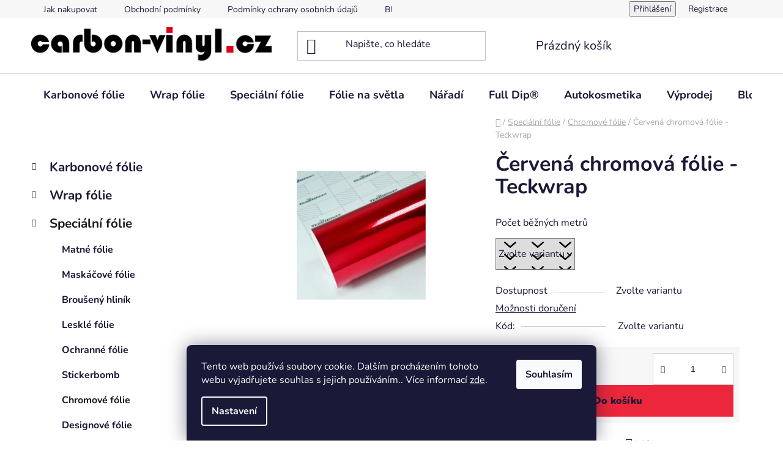

--- FILE ---
content_type: text/html; charset=utf-8
request_url: https://www.carbon-vinyl.cz/cervena-chromova-wrap-folie-teckwrap-chm04/
body_size: 32899
content:
<!doctype html><html lang="cs" dir="ltr" class="header-background-light external-fonts-loaded"><head><meta charset="utf-8" /><meta name="viewport" content="width=device-width,initial-scale=1" /><title>Červená chrómová fólie - Teckwrap</title><link rel="preconnect" href="https://cdn.myshoptet.com" /><link rel="dns-prefetch" href="https://cdn.myshoptet.com" /><link rel="preload" href="https://cdn.myshoptet.com/prj/dist/master/cms/libs/jquery/jquery-1.11.3.min.js" as="script" /><link href="https://cdn.myshoptet.com/prj/dist/master/cms/templates/frontend_templates/shared/css/font-face/nunito.css" rel="stylesheet"><link href="https://cdn.myshoptet.com/prj/dist/master/shop/dist/font-shoptet-13.css.3c47e30adfa2e9e2683b.css" rel="stylesheet"><script>
dataLayer = [];
dataLayer.push({'shoptet' : {
    "pageId": 790,
    "pageType": "productDetail",
    "currency": "CZK",
    "currencyInfo": {
        "decimalSeparator": ",",
        "exchangeRate": 1,
        "priceDecimalPlaces": 2,
        "symbol": "K\u010d",
        "symbolLeft": 0,
        "thousandSeparator": " "
    },
    "language": "cs",
    "projectId": 609140,
    "product": {
        "id": 628,
        "guid": "dfc00f08-8a14-11ee-8619-62306a6600ec",
        "hasVariants": true,
        "codes": [
            {
                "code": "725-1",
                "quantity": "> 5",
                "stocks": [
                    {
                        "id": "ext",
                        "quantity": "> 5"
                    }
                ]
            },
            {
                "code": "725-2",
                "quantity": "> 5",
                "stocks": [
                    {
                        "id": "ext",
                        "quantity": "> 5"
                    }
                ]
            },
            {
                "code": "725-3",
                "quantity": "> 5",
                "stocks": [
                    {
                        "id": "ext",
                        "quantity": "> 5"
                    }
                ]
            },
            {
                "code": "725-4",
                "quantity": "> 5",
                "stocks": [
                    {
                        "id": "ext",
                        "quantity": "> 5"
                    }
                ]
            },
            {
                "code": "725-5",
                "quantity": "> 5",
                "stocks": [
                    {
                        "id": "ext",
                        "quantity": "> 5"
                    }
                ]
            },
            {
                "code": "725-6",
                "quantity": "> 5",
                "stocks": [
                    {
                        "id": "ext",
                        "quantity": "> 5"
                    }
                ]
            },
            {
                "code": "725-7",
                "quantity": "> 5",
                "stocks": [
                    {
                        "id": "ext",
                        "quantity": "> 5"
                    }
                ]
            },
            {
                "code": "725-8",
                "quantity": "> 5",
                "stocks": [
                    {
                        "id": "ext",
                        "quantity": "> 5"
                    }
                ]
            },
            {
                "code": "725-9",
                "quantity": "> 5",
                "stocks": [
                    {
                        "id": "ext",
                        "quantity": "> 5"
                    }
                ]
            },
            {
                "code": "725-10",
                "quantity": "> 5",
                "stocks": [
                    {
                        "id": "ext",
                        "quantity": "> 5"
                    }
                ]
            }
        ],
        "name": "\u010cerven\u00e1 chromov\u00e1 f\u00f3lie - Teckwrap",
        "appendix": "",
        "weight": 0,
        "currentCategory": "Speci\u00e1ln\u00ed f\u00f3lie | Chromov\u00e9 f\u00f3lie",
        "currentCategoryGuid": "d9371898-8a14-11ee-8b86-62306a6600ec",
        "defaultCategory": "Speci\u00e1ln\u00ed f\u00f3lie | Chromov\u00e9 f\u00f3lie",
        "defaultCategoryGuid": "d9371898-8a14-11ee-8b86-62306a6600ec",
        "currency": "CZK",
        "priceWithVatMin": 900,
        "priceWithVatMax": 9000
    },
    "stocks": [
        {
            "id": "ext",
            "title": "Sklad",
            "isDeliveryPoint": 0,
            "visibleOnEshop": 1
        }
    ],
    "cartInfo": {
        "id": null,
        "freeShipping": false,
        "freeShippingFrom": null,
        "leftToFreeGift": {
            "formattedPrice": "0 K\u010d",
            "priceLeft": 0
        },
        "freeGift": false,
        "leftToFreeShipping": {
            "priceLeft": null,
            "dependOnRegion": null,
            "formattedPrice": null
        },
        "discountCoupon": [],
        "getNoBillingShippingPrice": {
            "withoutVat": 0,
            "vat": 0,
            "withVat": 0
        },
        "cartItems": [],
        "taxMode": "OSS"
    },
    "cart": [],
    "customer": {
        "priceRatio": 1,
        "priceListId": 1,
        "groupId": null,
        "registered": false,
        "mainAccount": false
    }
}});
dataLayer.push({'cookie_consent' : {
    "marketing": "denied",
    "analytics": "denied"
}});
document.addEventListener('DOMContentLoaded', function() {
    shoptet.consent.onAccept(function(agreements) {
        if (agreements.length == 0) {
            return;
        }
        dataLayer.push({
            'cookie_consent' : {
                'marketing' : (agreements.includes(shoptet.config.cookiesConsentOptPersonalisation)
                    ? 'granted' : 'denied'),
                'analytics': (agreements.includes(shoptet.config.cookiesConsentOptAnalytics)
                    ? 'granted' : 'denied')
            },
            'event': 'cookie_consent'
        });
    });
});
</script>

<!-- Google Tag Manager -->
<script>(function(w,d,s,l,i){w[l]=w[l]||[];w[l].push({'gtm.start':
new Date().getTime(),event:'gtm.js'});var f=d.getElementsByTagName(s)[0],
j=d.createElement(s),dl=l!='dataLayer'?'&l='+l:'';j.async=true;j.src=
'https://www.googletagmanager.com/gtm.js?id='+i+dl;f.parentNode.insertBefore(j,f);
})(window,document,'script','dataLayer','GTM-K4JNCWX5');</script>
<!-- End Google Tag Manager -->

<meta property="og:type" content="website"><meta property="og:site_name" content="carbon-vinyl.cz"><meta property="og:url" content="https://www.carbon-vinyl.cz/cervena-chromova-wrap-folie-teckwrap-chm04/"><meta property="og:title" content="Červená chrómová fólie - Teckwrap"><meta name="author" content="carbon-vinyl.cz"><meta name="web_author" content="Shoptet.cz"><meta name="dcterms.rightsHolder" content="www.carbon-vinyl.cz"><meta name="robots" content="index,follow"><meta property="og:image" content="https://cdn.myshoptet.com/usr/www.carbon-vinyl.cz/user/shop/big/628_cervena-chromova-folie-teckwrap.jpg?655f7674"><meta property="og:description" content="Červená chrómová fólie - Teckwrap"><meta name="description" content="Červená chrómová fólie - Teckwrap"><meta property="product:price:amount" content="900"><meta property="product:price:currency" content="CZK"><style>:root {--color-primary: #1c1c1c;--color-primary-h: 0;--color-primary-s: 0%;--color-primary-l: 11%;--color-primary-hover: #dc2e48;--color-primary-hover-h: 351;--color-primary-hover-s: 71%;--color-primary-hover-l: 52%;--color-secondary: #ec273b;--color-secondary-h: 354;--color-secondary-s: 84%;--color-secondary-l: 54%;--color-secondary-hover: #d20f36;--color-secondary-hover-h: 348;--color-secondary-hover-s: 87%;--color-secondary-hover-l: 44%;--color-tertiary: #1c1817;--color-tertiary-h: 12;--color-tertiary-s: 10%;--color-tertiary-l: 10%;--color-tertiary-hover: #3b2d2b;--color-tertiary-hover-h: 8;--color-tertiary-hover-s: 16%;--color-tertiary-hover-l: 20%;--color-header-background: #ffffff;--template-font: "Nunito";--template-headings-font: "Nunito";--header-background-url: url("https://cdn.myshoptet.com/usr/www.carbon-vinyl.cz/user/header_backgrounds/carbon-vinyl-cz-logo-699x99.png");--cookies-notice-background: #1A1937;--cookies-notice-color: #F8FAFB;--cookies-notice-button-hover: #f5f5f5;--cookies-notice-link-hover: #27263f;--templates-update-management-preview-mode-content: "Náhled aktualizací šablony je aktivní pro váš prohlížeč."}</style>
    
    <link href="https://cdn.myshoptet.com/prj/dist/master/shop/dist/main-13.less.fdb02770e668ba5a70b5.css" rel="stylesheet" />
            <link href="https://cdn.myshoptet.com/prj/dist/master/shop/dist/mobile-header-v1-13.less.629f2f48911e67d0188c.css" rel="stylesheet" />
    
    <script>var shoptet = shoptet || {};</script>
    <script src="https://cdn.myshoptet.com/prj/dist/master/shop/dist/main-3g-header.js.05f199e7fd2450312de2.js"></script>
<!-- User include --><!-- /User include --><link rel="shortcut icon" href="/favicon.ico" type="image/x-icon" /><link rel="canonical" href="https://www.carbon-vinyl.cz/cervena-chromova-wrap-folie-teckwrap-chm04/" />    <script>
        var _hwq = _hwq || [];
        _hwq.push(['setKey', 'DAEAC46A9B81E131056552C2CFA19AFD']);
        _hwq.push(['setTopPos', '0']);
        _hwq.push(['showWidget', '22']);
        (function() {
            var ho = document.createElement('script');
            ho.src = 'https://cz.im9.cz/direct/i/gjs.php?n=wdgt&sak=DAEAC46A9B81E131056552C2CFA19AFD';
            var s = document.getElementsByTagName('script')[0]; s.parentNode.insertBefore(ho, s);
        })();
    </script>
<script>!function(){var t={9196:function(){!function(){var t=/\[object (Boolean|Number|String|Function|Array|Date|RegExp)\]/;function r(r){return null==r?String(r):(r=t.exec(Object.prototype.toString.call(Object(r))))?r[1].toLowerCase():"object"}function n(t,r){return Object.prototype.hasOwnProperty.call(Object(t),r)}function e(t){if(!t||"object"!=r(t)||t.nodeType||t==t.window)return!1;try{if(t.constructor&&!n(t,"constructor")&&!n(t.constructor.prototype,"isPrototypeOf"))return!1}catch(t){return!1}for(var e in t);return void 0===e||n(t,e)}function o(t,r,n){this.b=t,this.f=r||function(){},this.d=!1,this.a={},this.c=[],this.e=function(t){return{set:function(r,n){u(c(r,n),t.a)},get:function(r){return t.get(r)}}}(this),i(this,t,!n);var e=t.push,o=this;t.push=function(){var r=[].slice.call(arguments,0),n=e.apply(t,r);return i(o,r),n}}function i(t,n,o){for(t.c.push.apply(t.c,n);!1===t.d&&0<t.c.length;){if("array"==r(n=t.c.shift()))t:{var i=n,a=t.a;if("string"==r(i[0])){for(var f=i[0].split("."),s=f.pop(),p=(i=i.slice(1),0);p<f.length;p++){if(void 0===a[f[p]])break t;a=a[f[p]]}try{a[s].apply(a,i)}catch(t){}}}else if("function"==typeof n)try{n.call(t.e)}catch(t){}else{if(!e(n))continue;for(var l in n)u(c(l,n[l]),t.a)}o||(t.d=!0,t.f(t.a,n),t.d=!1)}}function c(t,r){for(var n={},e=n,o=t.split("."),i=0;i<o.length-1;i++)e=e[o[i]]={};return e[o[o.length-1]]=r,n}function u(t,o){for(var i in t)if(n(t,i)){var c=t[i];"array"==r(c)?("array"==r(o[i])||(o[i]=[]),u(c,o[i])):e(c)?(e(o[i])||(o[i]={}),u(c,o[i])):o[i]=c}}window.DataLayerHelper=o,o.prototype.get=function(t){var r=this.a;t=t.split(".");for(var n=0;n<t.length;n++){if(void 0===r[t[n]])return;r=r[t[n]]}return r},o.prototype.flatten=function(){this.b.splice(0,this.b.length),this.b[0]={},u(this.a,this.b[0])}}()}},r={};function n(e){var o=r[e];if(void 0!==o)return o.exports;var i=r[e]={exports:{}};return t[e](i,i.exports,n),i.exports}n.n=function(t){var r=t&&t.__esModule?function(){return t.default}:function(){return t};return n.d(r,{a:r}),r},n.d=function(t,r){for(var e in r)n.o(r,e)&&!n.o(t,e)&&Object.defineProperty(t,e,{enumerable:!0,get:r[e]})},n.o=function(t,r){return Object.prototype.hasOwnProperty.call(t,r)},function(){"use strict";n(9196)}()}();</script>    <!-- Global site tag (gtag.js) - Google Analytics -->
    <script async src="https://www.googletagmanager.com/gtag/js?id=G-NKJQF417T3"></script>
    <script>
        
        window.dataLayer = window.dataLayer || [];
        function gtag(){dataLayer.push(arguments);}
        

                    console.debug('default consent data');

            gtag('consent', 'default', {"ad_storage":"denied","analytics_storage":"denied","ad_user_data":"denied","ad_personalization":"denied","wait_for_update":500});
            dataLayer.push({
                'event': 'default_consent'
            });
        
        gtag('js', new Date());

        
                gtag('config', 'G-NKJQF417T3', {"groups":"GA4","send_page_view":false,"content_group":"productDetail","currency":"CZK","page_language":"cs"});
        
                gtag('config', 'AW-11431733125');
        
        
        
        
        
                    gtag('event', 'page_view', {"send_to":"GA4","page_language":"cs","content_group":"productDetail","currency":"CZK"});
        
                gtag('set', 'currency', 'CZK');

        gtag('event', 'view_item', {
            "send_to": "UA",
            "items": [
                {
                    "id": "725-1",
                    "name": "\u010cerven\u00e1 chromov\u00e1 f\u00f3lie - Teckwrap",
                    "category": "Speci\u00e1ln\u00ed f\u00f3lie \/ Chromov\u00e9 f\u00f3lie",
                                                            "variant": "Po\u010det b\u011b\u017en\u00fdch metr\u016f: 1m x 1,52m",
                                        "price": 743.8
                }
            ]
        });
        
        
        
        
        
                    gtag('event', 'view_item', {"send_to":"GA4","page_language":"cs","content_group":"productDetail","value":743.79999999999995,"currency":"CZK","items":[{"item_id":"725-1","item_name":"\u010cerven\u00e1 chromov\u00e1 f\u00f3lie - Teckwrap","item_category":"Speci\u00e1ln\u00ed f\u00f3lie","item_category2":"Chromov\u00e9 f\u00f3lie","item_variant":"725-1~Po\u010det b\u011b\u017en\u00fdch metr\u016f: 1m x 1,52m","price":743.79999999999995,"quantity":1,"index":0}]});
        
        
        
        
        
        
        
        document.addEventListener('DOMContentLoaded', function() {
            if (typeof shoptet.tracking !== 'undefined') {
                for (var id in shoptet.tracking.bannersList) {
                    gtag('event', 'view_promotion', {
                        "send_to": "UA",
                        "promotions": [
                            {
                                "id": shoptet.tracking.bannersList[id].id,
                                "name": shoptet.tracking.bannersList[id].name,
                                "position": shoptet.tracking.bannersList[id].position
                            }
                        ]
                    });
                }
            }

            shoptet.consent.onAccept(function(agreements) {
                if (agreements.length !== 0) {
                    console.debug('gtag consent accept');
                    var gtagConsentPayload =  {
                        'ad_storage': agreements.includes(shoptet.config.cookiesConsentOptPersonalisation)
                            ? 'granted' : 'denied',
                        'analytics_storage': agreements.includes(shoptet.config.cookiesConsentOptAnalytics)
                            ? 'granted' : 'denied',
                                                                                                'ad_user_data': agreements.includes(shoptet.config.cookiesConsentOptPersonalisation)
                            ? 'granted' : 'denied',
                        'ad_personalization': agreements.includes(shoptet.config.cookiesConsentOptPersonalisation)
                            ? 'granted' : 'denied',
                        };
                    console.debug('update consent data', gtagConsentPayload);
                    gtag('consent', 'update', gtagConsentPayload);
                    dataLayer.push(
                        { 'event': 'update_consent' }
                    );
                }
            });
        });
    </script>
<script>
    (function(t, r, a, c, k, i, n, g) { t['ROIDataObject'] = k;
    t[k]=t[k]||function(){ (t[k].q=t[k].q||[]).push(arguments) },t[k].c=i;n=r.createElement(a),
    g=r.getElementsByTagName(a)[0];n.async=1;n.src=c;g.parentNode.insertBefore(n,g)
    })(window, document, 'script', '//www.heureka.cz/ocm/sdk.js?source=shoptet&version=2&page=product_detail', 'heureka', 'cz');

    heureka('set_user_consent', 0);
</script>
</head><body class="desktop id-790 in-chromove-folie template-13 type-product type-detail multiple-columns-body columns-mobile-2 columns-3 smart-labels-active ums_forms_redesign--off ums_a11y_category_page--on ums_discussion_rating_forms--off ums_flags_display_unification--on ums_a11y_login--on mobile-header-version-1"><noscript>
    <style>
        #header {
            padding-top: 0;
            position: relative !important;
            top: 0;
        }
        .header-navigation {
            position: relative !important;
        }
        .overall-wrapper {
            margin: 0 !important;
        }
        body:not(.ready) {
            visibility: visible !important;
        }
    </style>
    <div class="no-javascript">
        <div class="no-javascript__title">Musíte změnit nastavení vašeho prohlížeče</div>
        <div class="no-javascript__text">Podívejte se na: <a href="https://www.google.com/support/bin/answer.py?answer=23852">Jak povolit JavaScript ve vašem prohlížeči</a>.</div>
        <div class="no-javascript__text">Pokud používáte software na blokování reklam, může být nutné povolit JavaScript z této stránky.</div>
        <div class="no-javascript__text">Děkujeme.</div>
    </div>
</noscript>

        <div id="fb-root"></div>
        <script>
            window.fbAsyncInit = function() {
                FB.init({
//                    appId            : 'your-app-id',
                    autoLogAppEvents : true,
                    xfbml            : true,
                    version          : 'v19.0'
                });
            };
        </script>
        <script async defer crossorigin="anonymous" src="https://connect.facebook.net/cs_CZ/sdk.js"></script>
<!-- Google Tag Manager (noscript) -->
<noscript><iframe src="https://www.googletagmanager.com/ns.html?id=GTM-K4JNCWX5"
height="0" width="0" style="display:none;visibility:hidden"></iframe></noscript>
<!-- End Google Tag Manager (noscript) -->

    <div class="siteCookies siteCookies--bottom siteCookies--dark js-siteCookies" role="dialog" data-testid="cookiesPopup" data-nosnippet>
        <div class="siteCookies__form">
            <div class="siteCookies__content">
                <div class="siteCookies__text">
                    Tento web používá soubory cookie. Dalším procházením tohoto webu vyjadřujete souhlas s jejich používáním.. Více informací <a href="/podminky-ochrany-osobnich-udaju/" target=\"_blank\" rel=\"noopener noreferrer\">zde</a>.
                </div>
                <p class="siteCookies__links">
                    <button class="siteCookies__link js-cookies-settings" aria-label="Nastavení cookies" data-testid="cookiesSettings">Nastavení</button>
                </p>
            </div>
            <div class="siteCookies__buttonWrap">
                                <button class="siteCookies__button js-cookiesConsentSubmit" value="all" aria-label="Přijmout cookies" data-testid="buttonCookiesAccept">Souhlasím</button>
            </div>
        </div>
        <script>
            document.addEventListener("DOMContentLoaded", () => {
                const siteCookies = document.querySelector('.js-siteCookies');
                document.addEventListener("scroll", shoptet.common.throttle(() => {
                    const st = document.documentElement.scrollTop;
                    if (st > 1) {
                        siteCookies.classList.add('siteCookies--scrolled');
                    } else {
                        siteCookies.classList.remove('siteCookies--scrolled');
                    }
                }, 100));
            });
        </script>
    </div>
<a href="#content" class="skip-link sr-only">Přejít na obsah</a><div class="overall-wrapper"><div class="user-action"><div class="container">
    <div class="user-action-in">
                    <div id="login" class="user-action-login popup-widget login-widget" role="dialog" aria-labelledby="loginHeading">
        <div class="popup-widget-inner">
                            <h2 id="loginHeading">Přihlášení k vašemu účtu</h2><div id="customerLogin"><form action="/action/Customer/Login/" method="post" id="formLoginIncluded" class="csrf-enabled formLogin" data-testid="formLogin"><input type="hidden" name="referer" value="" /><div class="form-group"><div class="input-wrapper email js-validated-element-wrapper no-label"><input type="email" name="email" class="form-control" autofocus placeholder="E-mailová adresa (např. jan@novak.cz)" data-testid="inputEmail" autocomplete="email" required /></div></div><div class="form-group"><div class="input-wrapper password js-validated-element-wrapper no-label"><input type="password" name="password" class="form-control" placeholder="Heslo" data-testid="inputPassword" autocomplete="current-password" required /><span class="no-display">Nemůžete vyplnit toto pole</span><input type="text" name="surname" value="" class="no-display" /></div></div><div class="form-group"><div class="login-wrapper"><button type="submit" class="btn btn-secondary btn-text btn-login" data-testid="buttonSubmit">Přihlásit se</button><div class="password-helper"><a href="/registrace/" data-testid="signup" rel="nofollow">Nová registrace</a><a href="/klient/zapomenute-heslo/" rel="nofollow">Zapomenuté heslo</a></div></div></div></form>
</div>                    </div>
    </div>

                <div id="cart-widget" class="user-action-cart popup-widget cart-widget loader-wrapper" data-testid="popupCartWidget" role="dialog" aria-hidden="true">
            <div class="popup-widget-inner cart-widget-inner place-cart-here">
                <div class="loader-overlay">
                    <div class="loader"></div>
                </div>
            </div>
        </div>
    </div>
</div>
</div><div class="top-navigation-bar" data-testid="topNavigationBar">

    <div class="container">

                            <div class="top-navigation-menu">
                <ul class="top-navigation-bar-menu">
                                            <li class="top-navigation-menu-item-27">
                            <a href="/jak-nakupovat/" title="Jak nakupovat">Jak nakupovat</a>
                        </li>
                                            <li class="top-navigation-menu-item-39">
                            <a href="/obchodni-podminky/" title="Obchodní podmínky">Obchodní podmínky</a>
                        </li>
                                            <li class="top-navigation-menu-item-691">
                            <a href="/podminky-ochrany-osobnich-udaju/" title="Podmínky ochrany osobních údajů ">Podmínky ochrany osobních údajů </a>
                        </li>
                                            <li class="top-navigation-menu-item-682">
                            <a href="/blog-o-wrap-foliich-na-auto/" title="Blog">Blog</a>
                        </li>
                                            <li class="top-navigation-menu-item-978">
                            <a href="/o-nas-carbon-vinyl-cz/" title="O nás">O nás</a>
                        </li>
                                            <li class="top-navigation-menu-item-975">
                            <a href="/doprava-a-platba/" title="Doprava a platba">Doprava a platba</a>
                        </li>
                                            <li class="top-navigation-menu-item-29">
                            <a href="/kontakty/" title="Kontakty">Kontakty</a>
                        </li>
                                    </ul>
                <div class="top-navigation-menu-trigger">Více</div>
                <ul class="top-navigation-bar-menu-helper"></ul>
            </div>
        
        <div class="top-navigation-tools">
                        <button class="top-nav-button top-nav-button-login toggle-window" type="button" data-target="login" aria-haspopup="dialog" aria-controls="login" aria-expanded="false" data-testid="signin"><span>Přihlášení</span></button>
    <a href="/registrace/" class="top-nav-button top-nav-button-register" data-testid="headerSignup">Registrace</a>
        </div>

    </div>

</div>
<header id="header">
        <div class="header-top">
            <div class="container navigation-wrapper header-top-wrapper">
                <div class="site-name"><a href="/" data-testid="linkWebsiteLogo"><img src="https://cdn.myshoptet.com/usr/www.carbon-vinyl.cz/user/logos/logo_cz.png" alt="carbon-vinyl.cz" fetchpriority="low" /></a></div>                <div class="search" itemscope itemtype="https://schema.org/WebSite">
                    <meta itemprop="headline" content="Chromové fólie"/><meta itemprop="url" content="https://www.carbon-vinyl.cz"/><meta itemprop="text" content="Červená chrómová fólie - Teckwrap"/>                    <form action="/action/ProductSearch/prepareString/" method="post"
    id="formSearchForm" class="search-form compact-form js-search-main"
    itemprop="potentialAction" itemscope itemtype="https://schema.org/SearchAction" data-testid="searchForm">
    <fieldset>
        <meta itemprop="target"
            content="https://www.carbon-vinyl.cz/vyhledavani/?string={string}"/>
        <input type="hidden" name="language" value="cs"/>
        
            
    <span class="search-input-icon" aria-hidden="true"></span>

<input
    type="search"
    name="string"
        class="query-input form-control search-input js-search-input"
    placeholder="Napište, co hledáte"
    autocomplete="off"
    required
    itemprop="query-input"
    aria-label="Vyhledávání"
    data-testid="searchInput"
>
            <button type="submit" class="btn btn-default search-button" data-testid="searchBtn">Hledat</button>
        
    </fieldset>
</form>
                </div>
                <div class="navigation-buttons">
                    <a href="#" class="toggle-window" data-target="search" data-testid="linkSearchIcon"><span class="sr-only">Hledat</span></a>
                        
    <a href="/kosik/" class="btn btn-icon toggle-window cart-count" data-target="cart" data-hover="true" data-redirect="true" data-testid="headerCart" rel="nofollow" aria-haspopup="dialog" aria-expanded="false" aria-controls="cart-widget">
        
                <span class="sr-only">Nákupní košík</span>
        
            <span class="cart-price visible-lg-inline-block" data-testid="headerCartPrice">
                                    Prázdný košík                            </span>
        
    
            </a>
                    <a href="#" class="toggle-window" data-target="navigation" data-testid="hamburgerMenu"></a>
                </div>
            </div>
        </div>
        <div class="header-bottom">
            <div class="container navigation-wrapper header-bottom-wrapper js-navigation-container">
                <nav id="navigation" aria-label="Hlavní menu" data-collapsible="true"><div class="navigation-in menu"><ul class="menu-level-1" role="menubar" data-testid="headerMenuItems"><li class="menu-item-706 ext" role="none"><a href="/karbonove-folie/" data-testid="headerMenuItem" role="menuitem" aria-haspopup="true" aria-expanded="false"><b>Karbonové fólie</b><span class="submenu-arrow"></span></a><ul class="menu-level-2" aria-label="Karbonové fólie" tabindex="-1" role="menu"><li class="menu-item-709" role="none"><a href="/3d-karbonove-folie/" class="menu-image" data-testid="headerMenuItem" tabindex="-1" aria-hidden="true"><img src="data:image/svg+xml,%3Csvg%20width%3D%22140%22%20height%3D%22100%22%20xmlns%3D%22http%3A%2F%2Fwww.w3.org%2F2000%2Fsvg%22%3E%3C%2Fsvg%3E" alt="" aria-hidden="true" width="140" height="100"  data-src="https://cdn.myshoptet.com/usr/www.carbon-vinyl.cz/user/categories/thumb/43_cerna-3d-karbonova-folie-1.jpg" fetchpriority="low" /></a><div><a href="/3d-karbonove-folie/" data-testid="headerMenuItem" role="menuitem"><span>3D karbonové fólie</span></a>
                        </div></li><li class="menu-item-724" role="none"><a href="/4d-karbonove-folie/" class="menu-image" data-testid="headerMenuItem" tabindex="-1" aria-hidden="true"><img src="data:image/svg+xml,%3Csvg%20width%3D%22140%22%20height%3D%22100%22%20xmlns%3D%22http%3A%2F%2Fwww.w3.org%2F2000%2Fsvg%22%3E%3C%2Fsvg%3E" alt="" aria-hidden="true" width="140" height="100"  data-src="https://cdn.myshoptet.com/usr/www.carbon-vinyl.cz/user/categories/thumb/88-2_seda-karbonova-folie--4d-folie.jpg" fetchpriority="low" /></a><div><a href="/4d-karbonove-folie/" data-testid="headerMenuItem" role="menuitem"><span>4D karbonové fólie</span></a>
                        </div></li><li class="menu-item-784" role="none"><a href="/5d-karbonove-folie/" class="menu-image" data-testid="headerMenuItem" tabindex="-1" aria-hidden="true"><img src="data:image/svg+xml,%3Csvg%20width%3D%22140%22%20height%3D%22100%22%20xmlns%3D%22http%3A%2F%2Fwww.w3.org%2F2000%2Fsvg%22%3E%3C%2Fsvg%3E" alt="" aria-hidden="true" width="140" height="100"  data-src="https://cdn.myshoptet.com/usr/www.carbon-vinyl.cz/user/categories/thumb/1174_cervena-5d-karbonova-folie.jpg" fetchpriority="low" /></a><div><a href="/5d-karbonove-folie/" data-testid="headerMenuItem" role="menuitem"><span>5D karbonové fólie</span></a>
                        </div></li></ul></li>
<li class="menu-item-754 ext" role="none"><a href="/wrap-folie/" data-testid="headerMenuItem" role="menuitem" aria-haspopup="true" aria-expanded="false"><b>Wrap fólie</b><span class="submenu-arrow"></span></a><ul class="menu-level-2" aria-label="Wrap fólie" tabindex="-1" role="menu"><li class="menu-item-757 has-third-level" role="none"><a href="/kpmf/" class="menu-image" data-testid="headerMenuItem" tabindex="-1" aria-hidden="true"><img src="data:image/svg+xml,%3Csvg%20width%3D%22140%22%20height%3D%22100%22%20xmlns%3D%22http%3A%2F%2Fwww.w3.org%2F2000%2Fsvg%22%3E%3C%2Fsvg%3E" alt="" aria-hidden="true" width="140" height="100"  data-src="https://cdn.myshoptet.com/usr/www.carbon-vinyl.cz/user/categories/thumb/157-1_oranzova-leskla-folie-kpmf-airelease.jpg" fetchpriority="low" /></a><div><a href="/kpmf/" data-testid="headerMenuItem" role="menuitem"><span>KPMF</span></a>
                                                    <ul class="menu-level-3" role="menu">
                                                                    <li class="menu-item-967" role="none">
                                        <a href="/karbonova-folia-kpmf/" data-testid="headerMenuItem" role="menuitem">
                                            Karbónové fólie</a>,                                    </li>
                                                                    <li class="menu-item-775" role="none">
                                        <a href="/sloupkove-folie/" data-testid="headerMenuItem" role="menuitem">
                                            Sloupkové folie</a>,                                    </li>
                                                                    <li class="menu-item-760" role="none">
                                        <a href="/matne-folie-2/" data-testid="headerMenuItem" role="menuitem">
                                            Matné fólie</a>,                                    </li>
                                                                    <li class="menu-item-766" role="none">
                                        <a href="/leskle-folie-2/" data-testid="headerMenuItem" role="menuitem">
                                            Lesklé fólie</a>                                    </li>
                                                            </ul>
                        </div></li><li class="menu-item-832 has-third-level" role="none"><a href="/teckwrap/" class="menu-image" data-testid="headerMenuItem" tabindex="-1" aria-hidden="true"><img src="data:image/svg+xml,%3Csvg%20width%3D%22140%22%20height%3D%22100%22%20xmlns%3D%22http%3A%2F%2Fwww.w3.org%2F2000%2Fsvg%22%3E%3C%2Fsvg%3E" alt="" aria-hidden="true" width="140" height="100"  data-src="https://cdn.myshoptet.com/usr/www.carbon-vinyl.cz/user/categories/thumb/850_cervena-leskla-aluminium-metalicka-folie-r-hd-1.jpg" fetchpriority="low" /></a><div><a href="/teckwrap/" data-testid="headerMenuItem" role="menuitem"><span>TeckWrap</span></a>
                                                    <ul class="menu-level-3" role="menu">
                                                                    <li class="menu-item-838" role="none">
                                        <a href="/leskle-chromove-folie/" data-testid="headerMenuItem" role="menuitem">
                                            Lesklé chromové fólie</a>,                                    </li>
                                                                    <li class="menu-item-841" role="none">
                                        <a href="/karbony-a-maskace/" data-testid="headerMenuItem" role="menuitem">
                                            Karbony a maskáče</a>,                                    </li>
                                                                    <li class="menu-item-844" role="none">
                                        <a href="/matne-folie-3/" data-testid="headerMenuItem" role="menuitem">
                                            Matné fólie</a>,                                    </li>
                                                                    <li class="menu-item-895" role="none">
                                        <a href="/leskle-folie-3/" data-testid="headerMenuItem" role="menuitem">
                                            Lesklé fólie</a>,                                    </li>
                                                                    <li class="menu-item-898" role="none">
                                        <a href="/matne-metalicke-folie/" data-testid="headerMenuItem" role="menuitem">
                                            Matné metalické fólie</a>,                                    </li>
                                                                    <li class="menu-item-907" role="none">
                                        <a href="/leskle-aluminium/" data-testid="headerMenuItem" role="menuitem">
                                            Lesklé Aluminium</a>,                                    </li>
                                                                    <li class="menu-item-925" role="none">
                                        <a href="/satenove-chromove-folie/" data-testid="headerMenuItem" role="menuitem">
                                            Saténové chromové fólie</a>,                                    </li>
                                                                    <li class="menu-item-937" role="none">
                                        <a href="/leskle-metalicke/" data-testid="headerMenuItem" role="menuitem">
                                            Lesklé metalické</a>                                    </li>
                                                            </ul>
                        </div></li><li class="menu-item-883 has-third-level" role="none"><a href="/oracal/" class="menu-image" data-testid="headerMenuItem" tabindex="-1" aria-hidden="true"><img src="data:image/svg+xml,%3Csvg%20width%3D%22140%22%20height%3D%22100%22%20xmlns%3D%22http%3A%2F%2Fwww.w3.org%2F2000%2Fsvg%22%3E%3C%2Fsvg%3E" alt="" aria-hidden="true" width="140" height="100"  data-src="https://cdn.myshoptet.com/usr/www.carbon-vinyl.cz/user/categories/thumb/745_cerna-karbonova-folie-oracal.jpg" fetchpriority="low" /></a><div><a href="/oracal/" data-testid="headerMenuItem" role="menuitem"><span>Oracal</span></a>
                                                    <ul class="menu-level-3" role="menu">
                                                                    <li class="menu-item-886" role="none">
                                        <a href="/oracal-970-lite-folie/" data-testid="headerMenuItem" role="menuitem">
                                            ORACAL® 970 Lité fólie</a>,                                    </li>
                                                                    <li class="menu-item-892" role="none">
                                        <a href="/oracal-975-strukturovane-folie-lite/" data-testid="headerMenuItem" role="menuitem">
                                            ORACAL® 975 Strukturované fólie - lité</a>,                                    </li>
                                                                    <li class="menu-item-943" role="none">
                                        <a href="/oraguard-ochranne-folie/" data-testid="headerMenuItem" role="menuitem">
                                            Oraguard® - ochranné fólie</a>                                    </li>
                                                            </ul>
                        </div></li><li class="menu-item-919 has-third-level" role="none"><a href="/3m-folie-2080/" class="menu-image" data-testid="headerMenuItem" tabindex="-1" aria-hidden="true"><img src="data:image/svg+xml,%3Csvg%20width%3D%22140%22%20height%3D%22100%22%20xmlns%3D%22http%3A%2F%2Fwww.w3.org%2F2000%2Fsvg%22%3E%3C%2Fsvg%3E" alt="" aria-hidden="true" width="140" height="100"  data-src="https://cdn.myshoptet.com/usr/www.carbon-vinyl.cz/user/categories/thumb/cierny-3m-karbon.jpg" fetchpriority="low" /></a><div><a href="/3m-folie-2080/" data-testid="headerMenuItem" role="menuitem"><span>3M™</span></a>
                                                    <ul class="menu-level-3" role="menu">
                                                                    <li class="menu-item-922" role="none">
                                        <a href="/strukturovane-folie/" data-testid="headerMenuItem" role="menuitem">
                                            Strukturované fólie</a>                                    </li>
                                                            </ul>
                        </div></li><li class="menu-item-981 has-third-level" role="none"><a href="/carlike/" class="menu-image" data-testid="headerMenuItem" tabindex="-1" aria-hidden="true"><img src="data:image/svg+xml,%3Csvg%20width%3D%22140%22%20height%3D%22100%22%20xmlns%3D%22http%3A%2F%2Fwww.w3.org%2F2000%2Fsvg%22%3E%3C%2Fsvg%3E" alt="" aria-hidden="true" width="140" height="100"  data-src="https://cdn.myshoptet.com/usr/www.carbon-vinyl.cz/user/categories/thumb/zlta-matnachromova-folia-carlike-1.png" fetchpriority="low" /></a><div><a href="/carlike/" data-testid="headerMenuItem" role="menuitem"><span>CARLIKE®</span></a>
                                                    <ul class="menu-level-3" role="menu">
                                                                    <li class="menu-item-984" role="none">
                                        <a href="/leskle-metalicke-folie-carlike/" data-testid="headerMenuItem" role="menuitem">
                                            Lesklé metalické fólie</a>,                                    </li>
                                                                    <li class="menu-item-987" role="none">
                                        <a href="/matne-chromove-folie-carlike/" data-testid="headerMenuItem" role="menuitem">
                                            Matné chromové fólie</a>,                                    </li>
                                                                    <li class="menu-item-990" role="none">
                                        <a href="/leskle-folie-carlike/" data-testid="headerMenuItem" role="menuitem">
                                            Lesklé fólie</a>,                                    </li>
                                                                    <li class="menu-item-993" role="none">
                                        <a href="/karbonove-folie-carlike/" data-testid="headerMenuItem" role="menuitem">
                                            Karbonové fólie</a>,                                    </li>
                                                                    <li class="menu-item-996" role="none">
                                        <a href="/ochranne-folie-carlike/" data-testid="headerMenuItem" role="menuitem">
                                            Ochranné fólie</a>                                    </li>
                                                            </ul>
                        </div></li></ul></li>
<li class="menu-item-715 ext" role="none"><a href="/specialni-folie/" data-testid="headerMenuItem" role="menuitem" aria-haspopup="true" aria-expanded="false"><b>Speciální fólie</b><span class="submenu-arrow"></span></a><ul class="menu-level-2" aria-label="Speciální fólie" tabindex="-1" role="menu"><li class="menu-item-718" role="none"><a href="/matne-folie/" class="menu-image" data-testid="headerMenuItem" tabindex="-1" aria-hidden="true"><img src="data:image/svg+xml,%3Csvg%20width%3D%22140%22%20height%3D%22100%22%20xmlns%3D%22http%3A%2F%2Fwww.w3.org%2F2000%2Fsvg%22%3E%3C%2Fsvg%3E" alt="" aria-hidden="true" width="140" height="100"  data-src="https://cdn.myshoptet.com/usr/www.carbon-vinyl.cz/user/categories/thumb/46_cerna-matna-folie-1.jpg" fetchpriority="low" /></a><div><a href="/matne-folie/" data-testid="headerMenuItem" role="menuitem"><span>Matné fólie</span></a>
                        </div></li><li class="menu-item-721" role="none"><a href="/maskacove-folie/" class="menu-image" data-testid="headerMenuItem" tabindex="-1" aria-hidden="true"><img src="data:image/svg+xml,%3Csvg%20width%3D%22140%22%20height%3D%22100%22%20xmlns%3D%22http%3A%2F%2Fwww.w3.org%2F2000%2Fsvg%22%3E%3C%2Fsvg%3E" alt="" aria-hidden="true" width="140" height="100"  data-src="https://cdn.myshoptet.com/usr/www.carbon-vinyl.cz/user/categories/thumb/55_maskacova-folie-poustni-vzor.jpg" fetchpriority="low" /></a><div><a href="/maskacove-folie/" data-testid="headerMenuItem" role="menuitem"><span>Maskáčové fólie</span></a>
                        </div></li><li class="menu-item-727" role="none"><a href="/brouseny-hlinik/" class="menu-image" data-testid="headerMenuItem" tabindex="-1" aria-hidden="true"><img src="data:image/svg+xml,%3Csvg%20width%3D%22140%22%20height%3D%22100%22%20xmlns%3D%22http%3A%2F%2Fwww.w3.org%2F2000%2Fsvg%22%3E%3C%2Fsvg%3E" alt="" aria-hidden="true" width="140" height="100"  data-src="https://cdn.myshoptet.com/usr/www.carbon-vinyl.cz/user/categories/thumb/994_svetly-sedy-brouseny-hlinik.jpg" fetchpriority="low" /></a><div><a href="/brouseny-hlinik/" data-testid="headerMenuItem" role="menuitem"><span>Broušený hliník</span></a>
                        </div></li><li class="menu-item-730" role="none"><a href="/leskle-folie/" class="menu-image" data-testid="headerMenuItem" tabindex="-1" aria-hidden="true"><img src="data:image/svg+xml,%3Csvg%20width%3D%22140%22%20height%3D%22100%22%20xmlns%3D%22http%3A%2F%2Fwww.w3.org%2F2000%2Fsvg%22%3E%3C%2Fsvg%3E" alt="" aria-hidden="true" width="140" height="100"  data-src="https://cdn.myshoptet.com/usr/www.carbon-vinyl.cz/user/categories/thumb/826_stribrna-leskla-folie.jpg" fetchpriority="low" /></a><div><a href="/leskle-folie/" data-testid="headerMenuItem" role="menuitem"><span>Lesklé fólie</span></a>
                        </div></li><li class="menu-item-769" role="none"><a href="/ochranne-folie/" class="menu-image" data-testid="headerMenuItem" tabindex="-1" aria-hidden="true"><img src="data:image/svg+xml,%3Csvg%20width%3D%22140%22%20height%3D%22100%22%20xmlns%3D%22http%3A%2F%2Fwww.w3.org%2F2000%2Fsvg%22%3E%3C%2Fsvg%3E" alt="" aria-hidden="true" width="140" height="100"  data-src="https://cdn.myshoptet.com/usr/www.carbon-vinyl.cz/user/categories/thumb/748_oraguard-270-150--m-pvc.jpg" fetchpriority="low" /></a><div><a href="/ochranne-folie/" data-testid="headerMenuItem" role="menuitem"><span>Ochranné fólie</span></a>
                        </div></li><li class="menu-item-787" role="none"><a href="/stickerbomb/" class="menu-image" data-testid="headerMenuItem" tabindex="-1" aria-hidden="true"><img src="data:image/svg+xml,%3Csvg%20width%3D%22140%22%20height%3D%22100%22%20xmlns%3D%22http%3A%2F%2Fwww.w3.org%2F2000%2Fsvg%22%3E%3C%2Fsvg%3E" alt="" aria-hidden="true" width="140" height="100"  data-src="https://cdn.myshoptet.com/usr/www.carbon-vinyl.cz/user/categories/thumb/235_stickerbomb-folie-hd-090-lebky.jpg" fetchpriority="low" /></a><div><a href="/stickerbomb/" data-testid="headerMenuItem" role="menuitem"><span>Stickerbomb</span></a>
                        </div></li><li class="menu-item-790 active" role="none"><a href="/chromove-folie/" class="menu-image" data-testid="headerMenuItem" tabindex="-1" aria-hidden="true"><img src="data:image/svg+xml,%3Csvg%20width%3D%22140%22%20height%3D%22100%22%20xmlns%3D%22http%3A%2F%2Fwww.w3.org%2F2000%2Fsvg%22%3E%3C%2Fsvg%3E" alt="" aria-hidden="true" width="140" height="100"  data-src="https://cdn.myshoptet.com/usr/www.carbon-vinyl.cz/user/categories/thumb/640_zelena-chromova-folie.jpg" fetchpriority="low" /></a><div><a href="/chromove-folie/" data-testid="headerMenuItem" role="menuitem"><span>Chromové fólie</span></a>
                        </div></li><li class="menu-item-793" role="none"><a href="/designove-folie/" class="menu-image" data-testid="headerMenuItem" tabindex="-1" aria-hidden="true"><img src="data:image/svg+xml,%3Csvg%20width%3D%22140%22%20height%3D%22100%22%20xmlns%3D%22http%3A%2F%2Fwww.w3.org%2F2000%2Fsvg%22%3E%3C%2Fsvg%3E" alt="" aria-hidden="true" width="140" height="100"  data-src="https://cdn.myshoptet.com/usr/www.carbon-vinyl.cz/user/categories/thumb/241_piskova-folie--mlecne-sklo.jpg" fetchpriority="low" /></a><div><a href="/designove-folie/" data-testid="headerMenuItem" role="menuitem"><span>Designové fólie</span></a>
                        </div></li><li class="menu-item-904" role="none"><a href="/metalicke-folie/" class="menu-image" data-testid="headerMenuItem" tabindex="-1" aria-hidden="true"><img src="data:image/svg+xml,%3Csvg%20width%3D%22140%22%20height%3D%22100%22%20xmlns%3D%22http%3A%2F%2Fwww.w3.org%2F2000%2Fsvg%22%3E%3C%2Fsvg%3E" alt="" aria-hidden="true" width="140" height="100"  data-src="https://cdn.myshoptet.com/usr/www.carbon-vinyl.cz/user/categories/thumb/850_cervena-leskla-aluminium-metalicka-folie-r-hd.jpg" fetchpriority="low" /></a><div><a href="/metalicke-folie/" data-testid="headerMenuItem" role="menuitem"><span>Metalické fólie</span></a>
                        </div></li><li class="menu-item-973" role="none"><a href="/dechomovaci-folie-kpmf/" class="menu-image" data-testid="headerMenuItem" tabindex="-1" aria-hidden="true"><img src="data:image/svg+xml,%3Csvg%20width%3D%22140%22%20height%3D%22100%22%20xmlns%3D%22http%3A%2F%2Fwww.w3.org%2F2000%2Fsvg%22%3E%3C%2Fsvg%3E" alt="" aria-hidden="true" width="140" height="100"  data-src="https://cdn.myshoptet.com/usr/www.carbon-vinyl.cz/user/categories/thumb/cerna-matna-dechromovaci-folie-kpmf-10cm.jpg" fetchpriority="low" /></a><div><a href="/dechomovaci-folie-kpmf/" data-testid="headerMenuItem" role="menuitem"><span>Dechromovací fólie</span></a>
                        </div></li></ul></li>
<li class="menu-item-733 ext" role="none"><a href="/folie-na-svetla/" data-testid="headerMenuItem" role="menuitem" aria-haspopup="true" aria-expanded="false"><b>Fólie na světla</b><span class="submenu-arrow"></span></a><ul class="menu-level-2" aria-label="Fólie na světla" tabindex="-1" role="menu"><li class="menu-item-736" role="none"><a href="/zatmavovaci/" class="menu-image" data-testid="headerMenuItem" tabindex="-1" aria-hidden="true"><img src="data:image/svg+xml,%3Csvg%20width%3D%22140%22%20height%3D%22100%22%20xmlns%3D%22http%3A%2F%2Fwww.w3.org%2F2000%2Fsvg%22%3E%3C%2Fsvg%3E" alt="" aria-hidden="true" width="140" height="100"  data-src="https://cdn.myshoptet.com/usr/www.carbon-vinyl.cz/user/categories/thumb/1138_zatmavovaci-folie-na-svetla-tph-1.jpg" fetchpriority="low" /></a><div><a href="/zatmavovaci/" data-testid="headerMenuItem" role="menuitem"><span>Zatmavovací</span></a>
                        </div></li><li class="menu-item-778" role="none"><a href="/chameleon-folie/" class="menu-image" data-testid="headerMenuItem" tabindex="-1" aria-hidden="true"><img src="data:image/svg+xml,%3Csvg%20width%3D%22140%22%20height%3D%22100%22%20xmlns%3D%22http%3A%2F%2Fwww.w3.org%2F2000%2Fsvg%22%3E%3C%2Fsvg%3E" alt="" aria-hidden="true" width="140" height="100"  data-src="https://cdn.myshoptet.com/usr/www.carbon-vinyl.cz/user/categories/thumb/205_folie-na-svetla-chameleon-transparentni.jpg" fetchpriority="low" /></a><div><a href="/chameleon-folie/" data-testid="headerMenuItem" role="menuitem"><span>Chameleón fólie</span></a>
                        </div></li><li class="menu-item-781" role="none"><a href="/perletove-folie/" class="menu-image" data-testid="headerMenuItem" tabindex="-1" aria-hidden="true"><img src="data:image/svg+xml,%3Csvg%20width%3D%22140%22%20height%3D%22100%22%20xmlns%3D%22http%3A%2F%2Fwww.w3.org%2F2000%2Fsvg%22%3E%3C%2Fsvg%3E" alt="" aria-hidden="true" width="140" height="100"  data-src="https://cdn.myshoptet.com/usr/www.carbon-vinyl.cz/user/categories/thumb/220_folie-na-svetla-perletova-cerna.jpg" fetchpriority="low" /></a><div><a href="/perletove-folie/" data-testid="headerMenuItem" role="menuitem"><span>Perleťové fólie</span></a>
                        </div></li><li class="menu-item-823" role="none"><a href="/oracal-zatmavovaci-folie/" class="menu-image" data-testid="headerMenuItem" tabindex="-1" aria-hidden="true"><img src="data:image/svg+xml,%3Csvg%20width%3D%22140%22%20height%3D%22100%22%20xmlns%3D%22http%3A%2F%2Fwww.w3.org%2F2000%2Fsvg%22%3E%3C%2Fsvg%3E" alt="" aria-hidden="true" width="140" height="100"  data-src="https://cdn.myshoptet.com/usr/www.carbon-vinyl.cz/user/categories/thumb/481-2_oracal-stredne-seda-folie-na-svetla-074.jpg" fetchpriority="low" /></a><div><a href="/oracal-zatmavovaci-folie/" data-testid="headerMenuItem" role="menuitem"><span>Oracal - zatmavovací fólie</span></a>
                        </div></li></ul></li>
<li class="menu-item-739 ext" role="none"><a href="/naradi/" data-testid="headerMenuItem" role="menuitem" aria-haspopup="true" aria-expanded="false"><b>Nářadí</b><span class="submenu-arrow"></span></a><ul class="menu-level-2" aria-label="Nářadí" tabindex="-1" role="menu"><li class="menu-item-742" role="none"><a href="/sterky/" class="menu-image" data-testid="headerMenuItem" tabindex="-1" aria-hidden="true"><img src="data:image/svg+xml,%3Csvg%20width%3D%22140%22%20height%3D%22100%22%20xmlns%3D%22http%3A%2F%2Fwww.w3.org%2F2000%2Fsvg%22%3E%3C%2Fsvg%3E" alt="" aria-hidden="true" width="140" height="100"  data-src="https://cdn.myshoptet.com/usr/www.carbon-vinyl.cz/user/categories/thumb/1111_sterka-s-filcem--tvar-u-1.jpg" fetchpriority="low" /></a><div><a href="/sterky/" data-testid="headerMenuItem" role="menuitem"><span>Stěrky</span></a>
                        </div></li><li class="menu-item-796" role="none"><a href="/pridavne-lepidla/" class="menu-image" data-testid="headerMenuItem" tabindex="-1" aria-hidden="true"><img src="data:image/svg+xml,%3Csvg%20width%3D%22140%22%20height%3D%22100%22%20xmlns%3D%22http%3A%2F%2Fwww.w3.org%2F2000%2Fsvg%22%3E%3C%2Fsvg%3E" alt="" aria-hidden="true" width="140" height="100"  data-src="https://cdn.myshoptet.com/usr/www.carbon-vinyl.cz/user/categories/thumb/247_edge-sealer-3950-zacelovac-hran.jpg" fetchpriority="low" /></a><div><a href="/pridavne-lepidla/" data-testid="headerMenuItem" role="menuitem"><span>Přídavné lepidla</span></a>
                        </div></li><li class="menu-item-799" role="none"><a href="/rezace/" class="menu-image" data-testid="headerMenuItem" tabindex="-1" aria-hidden="true"><img src="data:image/svg+xml,%3Csvg%20width%3D%22140%22%20height%3D%22100%22%20xmlns%3D%22http%3A%2F%2Fwww.w3.org%2F2000%2Fsvg%22%3E%3C%2Fsvg%3E" alt="" aria-hidden="true" width="140" height="100"  data-src="https://cdn.myshoptet.com/usr/www.carbon-vinyl.cz/user/categories/thumb/595_olfa-svr2.png" fetchpriority="low" /></a><div><a href="/rezace/" data-testid="headerMenuItem" role="menuitem"><span>Řezače</span></a>
                        </div></li><li class="menu-item-805" role="none"><a href="/rezaci-pasky/" class="menu-image" data-testid="headerMenuItem" tabindex="-1" aria-hidden="true"><img src="data:image/svg+xml,%3Csvg%20width%3D%22140%22%20height%3D%22100%22%20xmlns%3D%22http%3A%2F%2Fwww.w3.org%2F2000%2Fsvg%22%3E%3C%2Fsvg%3E" alt="" aria-hidden="true" width="140" height="100"  data-src="https://cdn.myshoptet.com/usr/www.carbon-vinyl.cz/user/categories/thumb/316_wrap-cut-pro-rezaci-paska-4mm.png" fetchpriority="low" /></a><div><a href="/rezaci-pasky/" data-testid="headerMenuItem" role="menuitem"><span>Řezací pásky</span></a>
                        </div></li><li class="menu-item-829" role="none"><a href="/filce/" class="menu-image" data-testid="headerMenuItem" tabindex="-1" aria-hidden="true"><img src="data:image/svg+xml,%3Csvg%20width%3D%22140%22%20height%3D%22100%22%20xmlns%3D%22http%3A%2F%2Fwww.w3.org%2F2000%2Fsvg%22%3E%3C%2Fsvg%3E" alt="" aria-hidden="true" width="140" height="100"  data-src="https://cdn.myshoptet.com/usr/www.carbon-vinyl.cz/user/categories/thumb/604_filc-k-sterce-3m--cerny-10ks.jpg" fetchpriority="low" /></a><div><a href="/filce/" data-testid="headerMenuItem" role="menuitem"><span>Filce</span></a>
                        </div></li><li class="menu-item-901" role="none"><a href="/magnety/" class="menu-image" data-testid="headerMenuItem" tabindex="-1" aria-hidden="true"><img src="data:image/svg+xml,%3Csvg%20width%3D%22140%22%20height%3D%22100%22%20xmlns%3D%22http%3A%2F%2Fwww.w3.org%2F2000%2Fsvg%22%3E%3C%2Fsvg%3E" alt="" aria-hidden="true" width="140" height="100"  data-src="https://cdn.myshoptet.com/usr/www.carbon-vinyl.cz/user/categories/thumb/778_magnety-2ks.jpg" fetchpriority="low" /></a><div><a href="/magnety/" data-testid="headerMenuItem" role="menuitem"><span>Magnety</span></a>
                        </div></li><li class="menu-item-928" role="none"><a href="/wrap-sticks/" class="menu-image" data-testid="headerMenuItem" tabindex="-1" aria-hidden="true"><img src="data:image/svg+xml,%3Csvg%20width%3D%22140%22%20height%3D%22100%22%20xmlns%3D%22http%3A%2F%2Fwww.w3.org%2F2000%2Fsvg%22%3E%3C%2Fsvg%3E" alt="" aria-hidden="true" width="140" height="100"  data-src="https://cdn.myshoptet.com/usr/www.carbon-vinyl.cz/user/categories/thumb/1075_wrap-sticks-7-dilna-sada-s-magnety.jpg" fetchpriority="low" /></a><div><a href="/wrap-sticks/" data-testid="headerMenuItem" role="menuitem"><span>Wrap sticks</span></a>
                        </div></li><li class="menu-item-940" role="none"><a href="/ostatni/" class="menu-image" data-testid="headerMenuItem" tabindex="-1" aria-hidden="true"><img src="data:image/svg+xml,%3Csvg%20width%3D%22140%22%20height%3D%22100%22%20xmlns%3D%22http%3A%2F%2Fwww.w3.org%2F2000%2Fsvg%22%3E%3C%2Fsvg%3E" alt="" aria-hidden="true" width="140" height="100"  data-src="https://cdn.myshoptet.com/usr/www.carbon-vinyl.cz/user/categories/thumb/1123_lanko-na-podrezani-emblemu.jpg" fetchpriority="low" /></a><div><a href="/ostatni/" data-testid="headerMenuItem" role="menuitem"><span>Ostatní</span></a>
                        </div></li><li class="menu-item-998" role="none"><a href="/okenni-sterky/" class="menu-image" data-testid="headerMenuItem" tabindex="-1" aria-hidden="true"><img src="data:image/svg+xml,%3Csvg%20width%3D%22140%22%20height%3D%22100%22%20xmlns%3D%22http%3A%2F%2Fwww.w3.org%2F2000%2Fsvg%22%3E%3C%2Fsvg%3E" alt="" aria-hidden="true" width="140" height="100"  data-src="https://cdn.myshoptet.com/usr/www.carbon-vinyl.cz/user/categories/thumb/buldozer-stierka-a19941-1000x1000.jpg" fetchpriority="low" /></a><div><a href="/okenni-sterky/" data-testid="headerMenuItem" role="menuitem"><span>Okenní stěrky</span></a>
                        </div></li></ul></li>
<li class="menu-item-853 ext" role="none"><a href="/full-dip/" data-testid="headerMenuItem" role="menuitem" aria-haspopup="true" aria-expanded="false"><b>Full Dip®</b><span class="submenu-arrow"></span></a><ul class="menu-level-2" aria-label="Full Dip®" tabindex="-1" role="menu"><li class="menu-item-856 has-third-level" role="none"><a href="/full-dip-spreje-400ml/" class="menu-image" data-testid="headerMenuItem" tabindex="-1" aria-hidden="true"><img src="data:image/svg+xml,%3Csvg%20width%3D%22140%22%20height%3D%22100%22%20xmlns%3D%22http%3A%2F%2Fwww.w3.org%2F2000%2Fsvg%22%3E%3C%2Fsvg%3E" alt="" aria-hidden="true" width="140" height="100"  data-src="https://cdn.myshoptet.com/usr/www.carbon-vinyl.cz/user/categories/thumb/790_full-dip-sprej-cerny-1.jpg" fetchpriority="low" /></a><div><a href="/full-dip-spreje-400ml/" data-testid="headerMenuItem" role="menuitem"><span>Full Dip® spreje 400ml</span></a>
                                                    <ul class="menu-level-3" role="menu">
                                                                    <li class="menu-item-859" role="none">
                                        <a href="/full-dip-sprej/" data-testid="headerMenuItem" role="menuitem">
                                            Full Dip® sprej</a>,                                    </li>
                                                                    <li class="menu-item-862" role="none">
                                        <a href="/full-dip-sprej-metaliza/" data-testid="headerMenuItem" role="menuitem">
                                            Full Dip® sprej Metalíza</a>,                                    </li>
                                                                    <li class="menu-item-865" role="none">
                                        <a href="/full-dip-sprej-camo/" data-testid="headerMenuItem" role="menuitem">
                                            Full Dip® sprej Camo</a>,                                    </li>
                                                                    <li class="menu-item-868" role="none">
                                        <a href="/full-dip-sprej-neon/" data-testid="headerMenuItem" role="menuitem">
                                            Full Dip® sprej Neon</a>,                                    </li>
                                                                    <li class="menu-item-871" role="none">
                                        <a href="/full-dip-sprej-chameleon/" data-testid="headerMenuItem" role="menuitem">
                                            Full Dip® sprej Chameleón</a>,                                    </li>
                                                                    <li class="menu-item-874" role="none">
                                        <a href="/full-dip-leskly-matny-sprej/" data-testid="headerMenuItem" role="menuitem">
                                            Full Dip® lesklý / matný sprej</a>,                                    </li>
                                                                    <li class="menu-item-931" role="none">
                                        <a href="/full-dip-sprej-na-svetla/" data-testid="headerMenuItem" role="menuitem">
                                            Full Dip® sprej na světla</a>                                    </li>
                                                            </ul>
                        </div></li><li class="menu-item-877 has-third-level" role="none"><a href="/set-na-disky-full-dip/" class="menu-image" data-testid="headerMenuItem" tabindex="-1" aria-hidden="true"><img src="data:image/svg+xml,%3Csvg%20width%3D%22140%22%20height%3D%22100%22%20xmlns%3D%22http%3A%2F%2Fwww.w3.org%2F2000%2Fsvg%22%3E%3C%2Fsvg%3E" alt="" aria-hidden="true" width="140" height="100"  data-src="https://cdn.myshoptet.com/usr/www.carbon-vinyl.cz/user/categories/thumb/721_set-4ks-spreju-full-dip-cerny.jpg" fetchpriority="low" /></a><div><a href="/set-na-disky-full-dip/" data-testid="headerMenuItem" role="menuitem"><span>Set na disky Full Dip®</span></a>
                                                    <ul class="menu-level-3" role="menu">
                                                                    <li class="menu-item-880" role="none">
                                        <a href="/metalicke-sety-4ks/" data-testid="headerMenuItem" role="menuitem">
                                            Metalické sety 4ks</a>,                                    </li>
                                                                    <li class="menu-item-913" role="none">
                                        <a href="/zakladni-sety-4ks/" data-testid="headerMenuItem" role="menuitem">
                                            Základní sety 4ks</a>                                    </li>
                                                            </ul>
                        </div></li><li class="menu-item-910" role="none"><a href="/barva-na-brzdove-trmeny/" class="menu-image" data-testid="headerMenuItem" tabindex="-1" aria-hidden="true"><img src="data:image/svg+xml,%3Csvg%20width%3D%22140%22%20height%3D%22100%22%20xmlns%3D%22http%3A%2F%2Fwww.w3.org%2F2000%2Fsvg%22%3E%3C%2Fsvg%3E" alt="" aria-hidden="true" width="140" height="100"  data-src="https://cdn.myshoptet.com/usr/www.carbon-vinyl.cz/user/categories/thumb/901_full-dip-sprej-na-brzdove-trmeny-cerveny.jpg" fetchpriority="low" /></a><div><a href="/barva-na-brzdove-trmeny/" data-testid="headerMenuItem" role="menuitem"><span>Barva na brzdové třmeny</span></a>
                        </div></li></ul></li>
<li class="menu-item-946 ext" role="none"><a href="/autokosmetika/" data-testid="headerMenuItem" role="menuitem" aria-haspopup="true" aria-expanded="false"><b>Autokosmetika</b><span class="submenu-arrow"></span></a><ul class="menu-level-2" aria-label="Autokosmetika" tabindex="-1" role="menu"><li class="menu-item-949" role="none"><a href="/exterier/" class="menu-image" data-testid="headerMenuItem" tabindex="-1" aria-hidden="true"><img src="data:image/svg+xml,%3Csvg%20width%3D%22140%22%20height%3D%22100%22%20xmlns%3D%22http%3A%2F%2Fwww.w3.org%2F2000%2Fsvg%22%3E%3C%2Fsvg%3E" alt="" aria-hidden="true" width="140" height="100"  data-src="https://cdn.myshoptet.com/usr/www.carbon-vinyl.cz/user/categories/thumb/1204_glass-cleaner-fcx-cistic-skel-1.jpg" fetchpriority="low" /></a><div><a href="/exterier/" data-testid="headerMenuItem" role="menuitem"><span>Exteriér</span></a>
                        </div></li><li class="menu-item-952" role="none"><a href="/interier/" class="menu-image" data-testid="headerMenuItem" tabindex="-1" aria-hidden="true"><img src="data:image/svg+xml,%3Csvg%20width%3D%22140%22%20height%3D%22100%22%20xmlns%3D%22http%3A%2F%2Fwww.w3.org%2F2000%2Fsvg%22%3E%3C%2Fsvg%3E" alt="" aria-hidden="true" width="140" height="100"  data-src="https://cdn.myshoptet.com/usr/www.carbon-vinyl.cz/user/categories/thumb/1273_interior-cleaner-fcx-cistic-calouneni-a-textilnich-materialu.jpg" fetchpriority="low" /></a><div><a href="/interier/" data-testid="headerMenuItem" role="menuitem"><span>Interiér</span></a>
                        </div></li><li class="menu-item-955" role="none"><a href="/detailingove-stetce-a-kartace/" class="menu-image" data-testid="headerMenuItem" tabindex="-1" aria-hidden="true"><img src="data:image/svg+xml,%3Csvg%20width%3D%22140%22%20height%3D%22100%22%20xmlns%3D%22http%3A%2F%2Fwww.w3.org%2F2000%2Fsvg%22%3E%3C%2Fsvg%3E" alt="" aria-hidden="true" width="140" height="100"  data-src="https://cdn.myshoptet.com/usr/www.carbon-vinyl.cz/user/categories/thumb/1285_detailingove-stetce-pro-set-3ks.jpg" fetchpriority="low" /></a><div><a href="/detailingove-stetce-a-kartace/" data-testid="headerMenuItem" role="menuitem"><span>Detailingové štětce a kartáče</span></a>
                        </div></li><li class="menu-item-958" role="none"><a href="/mikrovlakna/" class="menu-image" data-testid="headerMenuItem" tabindex="-1" aria-hidden="true"><img src="data:image/svg+xml,%3Csvg%20width%3D%22140%22%20height%3D%22100%22%20xmlns%3D%22http%3A%2F%2Fwww.w3.org%2F2000%2Fsvg%22%3E%3C%2Fsvg%3E" alt="" aria-hidden="true" width="140" height="100"  data-src="https://cdn.myshoptet.com/usr/www.carbon-vinyl.cz/user/categories/thumb/1324_stredni-mikrovlaknova-uterka.jpg" fetchpriority="low" /></a><div><a href="/mikrovlakna/" data-testid="headerMenuItem" role="menuitem"><span>Mikrovlákna</span></a>
                        </div></li><li class="menu-item-961" role="none"><a href="/detailingove-naradi/" class="menu-image" data-testid="headerMenuItem" tabindex="-1" aria-hidden="true"><img src="data:image/svg+xml,%3Csvg%20width%3D%22140%22%20height%3D%22100%22%20xmlns%3D%22http%3A%2F%2Fwww.w3.org%2F2000%2Fsvg%22%3E%3C%2Fsvg%3E" alt="" aria-hidden="true" width="140" height="100"  data-src="https://cdn.myshoptet.com/usr/www.carbon-vinyl.cz/user/categories/thumb/1312_rucni-tlakovy-napenovac.jpg" fetchpriority="low" /></a><div><a href="/detailingove-naradi/" data-testid="headerMenuItem" role="menuitem"><span>Detailingové nářadí</span></a>
                        </div></li><li class="menu-item-964" role="none"><a href="/vune-do-auta/" class="menu-image" data-testid="headerMenuItem" tabindex="-1" aria-hidden="true"><img src="data:image/svg+xml,%3Csvg%20width%3D%22140%22%20height%3D%22100%22%20xmlns%3D%22http%3A%2F%2Fwww.w3.org%2F2000%2Fsvg%22%3E%3C%2Fsvg%3E" alt="" aria-hidden="true" width="140" height="100"  data-src="https://cdn.myshoptet.com/usr/www.carbon-vinyl.cz/user/categories/thumb/1351_vune-do-auta-set-12ks.jpg" fetchpriority="low" /></a><div><a href="/vune-do-auta/" data-testid="headerMenuItem" role="menuitem"><span>Vůně do auta</span></a>
                        </div></li><li class="menu-item-971" role="none"><a href="/autokosmetika-zvyhodnene-sety/" class="menu-image" data-testid="headerMenuItem" tabindex="-1" aria-hidden="true"><img src="data:image/svg+xml,%3Csvg%20width%3D%22140%22%20height%3D%22100%22%20xmlns%3D%22http%3A%2F%2Fwww.w3.org%2F2000%2Fsvg%22%3E%3C%2Fsvg%3E" alt="" aria-hidden="true" width="140" height="100"  data-src="https://cdn.myshoptet.com/usr/www.carbon-vinyl.cz/user/categories/thumb/set-autokosmetiky-sleva.jpg" fetchpriority="low" /></a><div><a href="/autokosmetika-zvyhodnene-sety/" data-testid="headerMenuItem" role="menuitem"><span>Autokosmetika - zvýhodněné sety</span></a>
                        </div></li></ul></li>
<li class="menu-item-751 ext" role="none"><a href="/vyprodejove-kusy/" data-testid="headerMenuItem" role="menuitem" aria-haspopup="true" aria-expanded="false"><b>Výprodej</b><span class="submenu-arrow"></span></a><ul class="menu-level-2" aria-label="Výprodej" tabindex="-1" role="menu"><li class="menu-item-847" role="none"><a href="/vyprodej-folie-rolky/" class="menu-image" data-testid="headerMenuItem" tabindex="-1" aria-hidden="true"><img src="data:image/svg+xml,%3Csvg%20width%3D%22140%22%20height%3D%22100%22%20xmlns%3D%22http%3A%2F%2Fwww.w3.org%2F2000%2Fsvg%22%3E%3C%2Fsvg%3E" alt="" aria-hidden="true" width="140" height="100"  data-src="https://cdn.myshoptet.com/usr/www.carbon-vinyl.cz/user/categories/thumb/oracal_karbon2-600x450.jpg" fetchpriority="low" /></a><div><a href="/vyprodej-folie-rolky/" data-testid="headerMenuItem" role="menuitem"><span>Výprodej folie</span></a>
                        </div></li><li class="menu-item-916" role="none"><a href="/vyprodej-full-dip/" class="menu-image" data-testid="headerMenuItem" tabindex="-1" aria-hidden="true"><img src="data:image/svg+xml,%3Csvg%20width%3D%22140%22%20height%3D%22100%22%20xmlns%3D%22http%3A%2F%2Fwww.w3.org%2F2000%2Fsvg%22%3E%3C%2Fsvg%3E" alt="" aria-hidden="true" width="140" height="100"  data-src="https://cdn.myshoptet.com/usr/www.carbon-vinyl.cz/user/categories/thumb/721_set-4ks-spreju-full-dip-cerny-2.jpg" fetchpriority="low" /></a><div><a href="/vyprodej-full-dip/" data-testid="headerMenuItem" role="menuitem"><span>Výprodej Full Dip</span></a>
                        </div></li></ul></li>
<li class="menu-item-682" role="none"><a href="/blog-o-wrap-foliich-na-auto/" data-testid="headerMenuItem" role="menuitem" aria-expanded="false"><b>Blog</b></a></li>
<li class="menu-item-29" role="none"><a href="/kontakty/" data-testid="headerMenuItem" role="menuitem" aria-expanded="false"><b>Kontakty</b></a></li>
</ul>
    <ul class="navigationActions" role="menu">
                            <li role="none">
                                    <a href="/login/?backTo=%2Fcervena-chromova-wrap-folie-teckwrap-chm04%2F" rel="nofollow" data-testid="signin" role="menuitem"><span>Přihlášení</span></a>
                            </li>
                        </ul>
</div><span class="navigation-close"></span></nav><div class="menu-helper" data-testid="hamburgerMenu"><span>Více</span></div>
            </div>
        </div>
    </header><!-- / header -->


<div id="content-wrapper" class="container content-wrapper">
    
                                <div class="breadcrumbs navigation-home-icon-wrapper" itemscope itemtype="https://schema.org/BreadcrumbList">
                                                                            <span id="navigation-first" data-basetitle="carbon-vinyl.cz" itemprop="itemListElement" itemscope itemtype="https://schema.org/ListItem">
                <a href="/" itemprop="item" class="navigation-home-icon"><span class="sr-only" itemprop="name">Domů</span></a>
                <span class="navigation-bullet">/</span>
                <meta itemprop="position" content="1" />
            </span>
                                <span id="navigation-1" itemprop="itemListElement" itemscope itemtype="https://schema.org/ListItem">
                <a href="/specialni-folie/" itemprop="item" data-testid="breadcrumbsSecondLevel"><span itemprop="name">Speciální fólie</span></a>
                <span class="navigation-bullet">/</span>
                <meta itemprop="position" content="2" />
            </span>
                                <span id="navigation-2" itemprop="itemListElement" itemscope itemtype="https://schema.org/ListItem">
                <a href="/chromove-folie/" itemprop="item" data-testid="breadcrumbsSecondLevel"><span itemprop="name">Chromové fólie</span></a>
                <span class="navigation-bullet">/</span>
                <meta itemprop="position" content="3" />
            </span>
                                            <span id="navigation-3" itemprop="itemListElement" itemscope itemtype="https://schema.org/ListItem" data-testid="breadcrumbsLastLevel">
                <meta itemprop="item" content="https://www.carbon-vinyl.cz/cervena-chromova-wrap-folie-teckwrap-chm04/" />
                <meta itemprop="position" content="4" />
                <span itemprop="name" data-title="Červená chromová fólie - Teckwrap">Červená chromová fólie - Teckwrap <span class="appendix"></span></span>
            </span>
            </div>
            
    <div class="content-wrapper-in">
                                                <aside class="sidebar sidebar-left"  data-testid="sidebarMenu">
                                                                                                <div class="sidebar-inner">
                                                                                                                                                                        <div class="box box-bg-variant box-categories">    <div class="skip-link__wrapper">
        <span id="categories-start" class="skip-link__target js-skip-link__target sr-only" tabindex="-1">&nbsp;</span>
        <a href="#categories-end" class="skip-link skip-link--start sr-only js-skip-link--start">Přeskočit kategorie</a>
    </div>




<div id="categories"><div class="categories cat-01 expandable external" id="cat-706"><div class="topic"><a href="/karbonove-folie/">Karbonové fólie<span class="cat-trigger">&nbsp;</span></a></div>

    </div><div class="categories cat-02 expandable external" id="cat-754"><div class="topic"><a href="/wrap-folie/">Wrap fólie<span class="cat-trigger">&nbsp;</span></a></div>

    </div><div class="categories cat-01 expandable active expanded" id="cat-715"><div class="topic child-active"><a href="/specialni-folie/">Speciální fólie<span class="cat-trigger">&nbsp;</span></a></div>

                    <ul class=" active expanded">
                                        <li >
                <a href="/matne-folie/">
                    Matné fólie
                                    </a>
                                                                </li>
                                <li >
                <a href="/maskacove-folie/">
                    Maskáčové fólie
                                    </a>
                                                                </li>
                                <li >
                <a href="/brouseny-hlinik/">
                    Broušený hliník
                                    </a>
                                                                </li>
                                <li >
                <a href="/leskle-folie/">
                    Lesklé fólie
                                    </a>
                                                                </li>
                                <li >
                <a href="/ochranne-folie/">
                    Ochranné fólie
                                    </a>
                                                                </li>
                                <li >
                <a href="/stickerbomb/">
                    Stickerbomb
                                    </a>
                                                                </li>
                                <li class="
                active                                                 ">
                <a href="/chromove-folie/">
                    Chromové fólie
                                    </a>
                                                                </li>
                                <li >
                <a href="/designove-folie/">
                    Designové fólie
                                    </a>
                                                                </li>
                                <li >
                <a href="/metalicke-folie/">
                    Metalické fólie
                                    </a>
                                                                </li>
                                <li >
                <a href="/dechomovaci-folie-kpmf/">
                    Dechromovací fólie
                                    </a>
                                                                </li>
                </ul>
    </div><div class="categories cat-02 expandable external" id="cat-733"><div class="topic"><a href="/folie-na-svetla/">Fólie na světla<span class="cat-trigger">&nbsp;</span></a></div>

    </div><div class="categories cat-01 expandable external" id="cat-739"><div class="topic"><a href="/naradi/">Nářadí<span class="cat-trigger">&nbsp;</span></a></div>

    </div><div class="categories cat-02 expandable external" id="cat-853"><div class="topic"><a href="/full-dip/">Full Dip®<span class="cat-trigger">&nbsp;</span></a></div>

    </div><div class="categories cat-01 expandable external" id="cat-946"><div class="topic"><a href="/autokosmetika/">Autokosmetika<span class="cat-trigger">&nbsp;</span></a></div>

    </div><div class="categories cat-02 expandable external" id="cat-751"><div class="topic"><a href="/vyprodejove-kusy/">Výprodej<span class="cat-trigger">&nbsp;</span></a></div>

    </div>        </div>

    <div class="skip-link__wrapper">
        <a href="#categories-start" class="skip-link skip-link--end sr-only js-skip-link--end" tabindex="-1" hidden>Přeskočit kategorie</a>
        <span id="categories-end" class="skip-link__target js-skip-link__target sr-only" tabindex="-1">&nbsp;</span>
    </div>
</div>
                                                                                                            <div class="box box-bg-default box-sm box-topProducts">        <div class="top-products-wrapper js-top10" >
        <h4><span>Top 10 produktů</span></h4>
        <ol class="top-products">
                            <li class="display-image">
                                            <a href="/sterka-s-filcem-3m/" class="top-products-image">
                            <img src="data:image/svg+xml,%3Csvg%20width%3D%22100%22%20height%3D%22100%22%20xmlns%3D%22http%3A%2F%2Fwww.w3.org%2F2000%2Fsvg%22%3E%3C%2Fsvg%3E" alt="Sterka 3M, s filcem" width="100" height="100"  data-src="https://cdn.myshoptet.com/usr/www.carbon-vinyl.cz/user/shop/related/130_sterka-3m--s-filcem.jpg?655f6f6c" fetchpriority="low" />
                        </a>
                                        <a href="/sterka-s-filcem-3m/" class="top-products-content">
                        <span class="top-products-name">  Sterka 3M, s filcem</span>
                        
                                                        <strong>
                                110 Kč
                                

                            </strong>
                                                    
                    </a>
                </li>
                            <li class="display-image">
                                            <a href="/cerna-matna-folie/" class="top-products-image">
                            <img src="data:image/svg+xml,%3Csvg%20width%3D%22100%22%20height%3D%22100%22%20xmlns%3D%22http%3A%2F%2Fwww.w3.org%2F2000%2Fsvg%22%3E%3C%2Fsvg%3E" alt="Černá matná fólie" width="100" height="100"  data-src="https://cdn.myshoptet.com/usr/www.carbon-vinyl.cz/user/shop/related/46_cerna-matna-folie.jpg?655f7644" fetchpriority="low" />
                        </a>
                                        <a href="/cerna-matna-folie/" class="top-products-content">
                        <span class="top-products-name">  Černá matná fólie</span>
                        
                                                        <strong>
                                310 Kč
                                

                            </strong>
                                                    
                    </a>
                </li>
                            <li class="display-image">
                                            <a href="/cerna-leskla-folie/" class="top-products-image">
                            <img src="data:image/svg+xml,%3Csvg%20width%3D%22100%22%20height%3D%22100%22%20xmlns%3D%22http%3A%2F%2Fwww.w3.org%2F2000%2Fsvg%22%3E%3C%2Fsvg%3E" alt="Černá lesklá fólie" width="100" height="100"  data-src="https://cdn.myshoptet.com/usr/www.carbon-vinyl.cz/user/shop/related/100_cerna-leskla-folie.jpg?655f764d" fetchpriority="low" />
                        </a>
                                        <a href="/cerna-leskla-folie/" class="top-products-content">
                        <span class="top-products-name">  Černá lesklá fólie</span>
                        
                                                        <strong>
                                310 Kč
                                

                            </strong>
                                                    
                    </a>
                </li>
                            <li class="display-image">
                                            <a href="/cerna-karbonova-folie/" class="top-products-image">
                            <img src="data:image/svg+xml,%3Csvg%20width%3D%22100%22%20height%3D%22100%22%20xmlns%3D%22http%3A%2F%2Fwww.w3.org%2F2000%2Fsvg%22%3E%3C%2Fsvg%3E" alt="Černá 3D karbonová fólie" width="100" height="100"  data-src="https://cdn.myshoptet.com/usr/www.carbon-vinyl.cz/user/shop/related/43_cerna-3d-karbonova-folie.jpg?655f7644" fetchpriority="low" />
                        </a>
                                        <a href="/cerna-karbonova-folie/" class="top-products-content">
                        <span class="top-products-name">  Černá 3D karbonová fólie</span>
                        
                                                        <strong>
                                310 Kč
                                

                            </strong>
                                                    
                    </a>
                </li>
                            <li class="display-image">
                                            <a href="/full-dip-cerny/" class="top-products-image">
                            <img src="data:image/svg+xml,%3Csvg%20width%3D%22100%22%20height%3D%22100%22%20xmlns%3D%22http%3A%2F%2Fwww.w3.org%2F2000%2Fsvg%22%3E%3C%2Fsvg%3E" alt="Full Dip® sprej - černý" width="100" height="100"  data-src="https://cdn.myshoptet.com/usr/www.carbon-vinyl.cz/user/shop/related/790_full-dip-sprej-cerny.jpg?655f7681" fetchpriority="low" />
                        </a>
                                        <a href="/full-dip-cerny/" class="top-products-content">
                        <span class="top-products-name">  Full Dip® sprej - černý</span>
                        
                                                        <strong>
                                300 Kč
                                

                            </strong>
                                                    
                    </a>
                </li>
                            <li class="display-image">
                                            <a href="/cerna-leskla-folie-kpmf-airfree/" class="top-products-image">
                            <img src="data:image/svg+xml,%3Csvg%20width%3D%22100%22%20height%3D%22100%22%20xmlns%3D%22http%3A%2F%2Fwww.w3.org%2F2000%2Fsvg%22%3E%3C%2Fsvg%3E" alt="Černá lesklá fólie - KPMF Airelease" width="100" height="100"  data-src="https://cdn.myshoptet.com/usr/www.carbon-vinyl.cz/user/shop/related/148_cerna-leskla-folie-kpmf-airelease.jpg?655f6f6d" fetchpriority="low" />
                        </a>
                                        <a href="/cerna-leskla-folie-kpmf-airfree/" class="top-products-content">
                        <span class="top-products-name">  Černá lesklá fólie - KPMF Airelease</span>
                        
                                                        <strong>
                                560 Kč
                                

                            </strong>
                                                    
                    </a>
                </li>
                            <li class="display-image">
                                            <a href="/cerna-4d-carbon-folie/" class="top-products-image">
                            <img src="data:image/svg+xml,%3Csvg%20width%3D%22100%22%20height%3D%22100%22%20xmlns%3D%22http%3A%2F%2Fwww.w3.org%2F2000%2Fsvg%22%3E%3C%2Fsvg%3E" alt="Černá 4D karbonová folie" width="100" height="100"  data-src="https://cdn.myshoptet.com/usr/www.carbon-vinyl.cz/user/shop/related/256_cerna-4d-karbonova-folie.jpg?655f7658" fetchpriority="low" />
                        </a>
                                        <a href="/cerna-4d-carbon-folie/" class="top-products-content">
                        <span class="top-products-name">  Černá 4D karbonová folie</span>
                        
                                                        <strong>
                                350 Kč
                                

                            </strong>
                                                    
                    </a>
                </li>
                            <li class="display-image">
                                            <a href="/full-dip-sprej-maskac-zelena/" class="top-products-image">
                            <img src="data:image/svg+xml,%3Csvg%20width%3D%22100%22%20height%3D%22100%22%20xmlns%3D%22http%3A%2F%2Fwww.w3.org%2F2000%2Fsvg%22%3E%3C%2Fsvg%3E" alt="Full Dip® sprej Camo - zelená" width="100" height="100"  data-src="https://cdn.myshoptet.com/usr/www.carbon-vinyl.cz/user/shop/related/709_full-dip-sprej-camo-zelena.jpg?655f6f7e" fetchpriority="low" />
                        </a>
                                        <a href="/full-dip-sprej-maskac-zelena/" class="top-products-content">
                        <span class="top-products-name">  Full Dip® sprej Camo - zelená</span>
                        
                                                        <strong>
                                300 Kč
                                

                            </strong>
                                                    
                    </a>
                </li>
                            <li class="display-image">
                                            <a href="/folie-na-svetla-transparentni/" class="top-products-image">
                            <img src="data:image/svg+xml,%3Csvg%20width%3D%22100%22%20height%3D%22100%22%20xmlns%3D%22http%3A%2F%2Fwww.w3.org%2F2000%2Fsvg%22%3E%3C%2Fsvg%3E" alt="Fólie na světla - Transparentní (tloušťka 0,15 mm)" width="100" height="100"  data-src="https://cdn.myshoptet.com/usr/www.carbon-vinyl.cz/user/shop/related/109_folie-na-svetla-transparentni--tloustka-0-15-mm-.jpg?655f764e" fetchpriority="low" />
                        </a>
                                        <a href="/folie-na-svetla-transparentni/" class="top-products-content">
                        <span class="top-products-name">  Fólie na světla - Transparentní (tloušťka 0,15 mm)</span>
                        
                                                        <strong>
                                150 Kč
                                

                            </strong>
                                                    
                    </a>
                </li>
                            <li class="display-image">
                                            <a href="/zatmavovaci-folie-na-svetla-tph/" class="top-products-image">
                            <img src="data:image/svg+xml,%3Csvg%20width%3D%22100%22%20height%3D%22100%22%20xmlns%3D%22http%3A%2F%2Fwww.w3.org%2F2000%2Fsvg%22%3E%3C%2Fsvg%3E" alt="Zatmavovací fólie na světla - TPH" width="100" height="100"  data-src="https://cdn.myshoptet.com/usr/www.carbon-vinyl.cz/user/shop/related/1138_zatmavovaci-folie-na-svetla-tph.jpg?655f6f8e" fetchpriority="low" />
                        </a>
                                        <a href="/zatmavovaci-folie-na-svetla-tph/" class="top-products-content">
                        <span class="top-products-name">  Zatmavovací fólie na světla - TPH</span>
                        
                                                        <strong>
                                250 Kč
                                

                            </strong>
                                                    
                    </a>
                </li>
                    </ol>
    </div>
</div>
                                                                                                            <div class="box box-bg-variant box-sm box-facebook">            <div id="facebookWidget">
            <h4><span>Facebook</span></h4>
            <div class="fb-page" data-href="https://www.facebook.com/carbonvinyl.cz" data-hide-cover="false" data-show-facepile="false" data-show-posts="false" data-width="191" data-height="398" style="overflow:hidden"><div class="fb-xfbml-parse-ignore"><blockquote cite="https://www.facebook.com/carbonvinyl.cz"><a href="https://www.facebook.com/carbonvinyl.cz">carbon-vinyl.cz</a></blockquote></div></div>

        </div>
    </div>
                                                                    </div>
                                                            </aside>
                            <main id="content" class="content narrow">
                                                        <script>
            
            var shoptet = shoptet || {};
            shoptet.variantsUnavailable = shoptet.variantsUnavailable || {};
            
            shoptet.variantsUnavailable.availableVariantsResource = ["25-25","25-28","25-31","25-34","25-37","25-40","25-43","25-46","25-49","25-52"]
        </script>
                                                                                                                                                                                                                                                                                                    
<div class="p-detail" itemscope itemtype="https://schema.org/Product">

    
    <meta itemprop="name" content="Červená chromová fólie - Teckwrap" />
    <meta itemprop="category" content="Úvodní stránka &gt; Speciální fólie &gt; Chromové fólie &gt; Červená chromová fólie - Teckwrap" />
    <meta itemprop="url" content="https://www.carbon-vinyl.cz/cervena-chromova-wrap-folie-teckwrap-chm04/" />
    <meta itemprop="image" content="https://cdn.myshoptet.com/usr/www.carbon-vinyl.cz/user/shop/big/628_cervena-chromova-folie-teckwrap.jpg?655f7674" />
                                                                                                                                                                                                                                
<div class="p-detail-inner">

    <div class="p-data-wrapper">

        <div class="p-detail-inner-header">
            <h1>
                  Červená chromová fólie - Teckwrap            </h1>
            <div class="ratings-and-brand">
                                            </div>
        </div>

        
        <form action="/action/Cart/addCartItem/" method="post" id="product-detail-form" class="pr-action csrf-enabled" data-testid="formProduct">
            <meta itemprop="productID" content="628" /><meta itemprop="identifier" content="dfc00f08-8a14-11ee-8619-62306a6600ec" /><span itemprop="offers" itemscope itemtype="https://schema.org/Offer"><meta itemprop="sku" content="725-1" /><link itemprop="availability" href="https://schema.org/InStock" /><meta itemprop="url" content="https://www.carbon-vinyl.cz/cervena-chromova-wrap-folie-teckwrap-chm04/" /><meta itemprop="price" content="900.00" /><meta itemprop="priceCurrency" content="CZK" /><link itemprop="itemCondition" href="https://schema.org/NewCondition" /></span><span itemprop="offers" itemscope itemtype="https://schema.org/Offer"><meta itemprop="sku" content="725-2" /><link itemprop="availability" href="https://schema.org/InStock" /><meta itemprop="url" content="https://www.carbon-vinyl.cz/cervena-chromova-wrap-folie-teckwrap-chm04/" /><meta itemprop="price" content="1800.00" /><meta itemprop="priceCurrency" content="CZK" /><link itemprop="itemCondition" href="https://schema.org/NewCondition" /></span><span itemprop="offers" itemscope itemtype="https://schema.org/Offer"><meta itemprop="sku" content="725-3" /><link itemprop="availability" href="https://schema.org/InStock" /><meta itemprop="url" content="https://www.carbon-vinyl.cz/cervena-chromova-wrap-folie-teckwrap-chm04/" /><meta itemprop="price" content="2700.00" /><meta itemprop="priceCurrency" content="CZK" /><link itemprop="itemCondition" href="https://schema.org/NewCondition" /></span><span itemprop="offers" itemscope itemtype="https://schema.org/Offer"><meta itemprop="sku" content="725-4" /><link itemprop="availability" href="https://schema.org/InStock" /><meta itemprop="url" content="https://www.carbon-vinyl.cz/cervena-chromova-wrap-folie-teckwrap-chm04/" /><meta itemprop="price" content="3600.00" /><meta itemprop="priceCurrency" content="CZK" /><link itemprop="itemCondition" href="https://schema.org/NewCondition" /></span><span itemprop="offers" itemscope itemtype="https://schema.org/Offer"><meta itemprop="sku" content="725-5" /><link itemprop="availability" href="https://schema.org/InStock" /><meta itemprop="url" content="https://www.carbon-vinyl.cz/cervena-chromova-wrap-folie-teckwrap-chm04/" /><meta itemprop="price" content="4500.00" /><meta itemprop="priceCurrency" content="CZK" /><link itemprop="itemCondition" href="https://schema.org/NewCondition" /></span><span itemprop="offers" itemscope itemtype="https://schema.org/Offer"><meta itemprop="sku" content="725-6" /><link itemprop="availability" href="https://schema.org/InStock" /><meta itemprop="url" content="https://www.carbon-vinyl.cz/cervena-chromova-wrap-folie-teckwrap-chm04/" /><meta itemprop="price" content="5400.00" /><meta itemprop="priceCurrency" content="CZK" /><link itemprop="itemCondition" href="https://schema.org/NewCondition" /></span><span itemprop="offers" itemscope itemtype="https://schema.org/Offer"><meta itemprop="sku" content="725-7" /><link itemprop="availability" href="https://schema.org/InStock" /><meta itemprop="url" content="https://www.carbon-vinyl.cz/cervena-chromova-wrap-folie-teckwrap-chm04/" /><meta itemprop="price" content="6300.00" /><meta itemprop="priceCurrency" content="CZK" /><link itemprop="itemCondition" href="https://schema.org/NewCondition" /></span><span itemprop="offers" itemscope itemtype="https://schema.org/Offer"><meta itemprop="sku" content="725-8" /><link itemprop="availability" href="https://schema.org/InStock" /><meta itemprop="url" content="https://www.carbon-vinyl.cz/cervena-chromova-wrap-folie-teckwrap-chm04/" /><meta itemprop="price" content="7200.00" /><meta itemprop="priceCurrency" content="CZK" /><link itemprop="itemCondition" href="https://schema.org/NewCondition" /></span><span itemprop="offers" itemscope itemtype="https://schema.org/Offer"><meta itemprop="sku" content="725-9" /><link itemprop="availability" href="https://schema.org/InStock" /><meta itemprop="url" content="https://www.carbon-vinyl.cz/cervena-chromova-wrap-folie-teckwrap-chm04/" /><meta itemprop="price" content="8100.00" /><meta itemprop="priceCurrency" content="CZK" /><link itemprop="itemCondition" href="https://schema.org/NewCondition" /></span><span itemprop="offers" itemscope itemtype="https://schema.org/Offer"><meta itemprop="sku" content="725-10" /><link itemprop="availability" href="https://schema.org/InStock" /><meta itemprop="url" content="https://www.carbon-vinyl.cz/cervena-chromova-wrap-folie-teckwrap-chm04/" /><meta itemprop="price" content="9000.00" /><meta itemprop="priceCurrency" content="CZK" /><link itemprop="itemCondition" href="https://schema.org/NewCondition" /></span><input type="hidden" name="productId" value="628" /><input type="hidden" name="priceId" value="5335" /><input type="hidden" name="language" value="cs" />

            <div class="p-variants-block">

                
                                            <script>
    shoptet.variantsSplit = shoptet.variantsSplit || {};
    shoptet.variantsSplit.necessaryVariantData = {"25-25":{"name":"\u010cerven\u00e1 chromov\u00e1 f\u00f3lie - Teckwrap","isNotSoldOut":true,"zeroPrice":0,"id":5335,"code":"725-1","price":"900 K\u010d","standardPrice":"750 K\u010d","actionPriceActive":0,"priceUnformatted":900,"variantImage":{"detail":"https:\/\/cdn.myshoptet.com\/usr\/www.carbon-vinyl.cz\/user\/shop\/detail\/628_cervena-chromova-folie-teckwrap.jpg?655f7674","detail_small":"https:\/\/cdn.myshoptet.com\/usr\/www.carbon-vinyl.cz\/user\/shop\/detail_small\/628_cervena-chromova-folie-teckwrap.jpg?655f7674","cart":"https:\/\/cdn.myshoptet.com\/usr\/www.carbon-vinyl.cz\/user\/shop\/related\/628_cervena-chromova-folie-teckwrap.jpg?655f7674","big":"https:\/\/cdn.myshoptet.com\/usr\/www.carbon-vinyl.cz\/user\/shop\/big\/628_cervena-chromova-folie-teckwrap.jpg?655f7674"},"freeShipping":0,"freeBilling":0,"decimalCount":0,"availabilityName":"Skladem","availabilityColor":"#009901","minimumAmount":1,"maximumAmount":9999},"25-28":{"name":"\u010cerven\u00e1 chromov\u00e1 f\u00f3lie - Teckwrap","isNotSoldOut":true,"zeroPrice":0,"id":5338,"code":"725-2","price":"1 800 K\u010d","standardPrice":"1 500 K\u010d","actionPriceActive":0,"priceUnformatted":1800,"variantImage":{"detail":"https:\/\/cdn.myshoptet.com\/usr\/www.carbon-vinyl.cz\/user\/shop\/detail\/628_cervena-chromova-folie-teckwrap.jpg?655f7674","detail_small":"https:\/\/cdn.myshoptet.com\/usr\/www.carbon-vinyl.cz\/user\/shop\/detail_small\/628_cervena-chromova-folie-teckwrap.jpg?655f7674","cart":"https:\/\/cdn.myshoptet.com\/usr\/www.carbon-vinyl.cz\/user\/shop\/related\/628_cervena-chromova-folie-teckwrap.jpg?655f7674","big":"https:\/\/cdn.myshoptet.com\/usr\/www.carbon-vinyl.cz\/user\/shop\/big\/628_cervena-chromova-folie-teckwrap.jpg?655f7674"},"freeShipping":0,"freeBilling":0,"decimalCount":0,"availabilityName":"Skladem","availabilityColor":"#009901","minimumAmount":1,"maximumAmount":9999},"25-31":{"name":"\u010cerven\u00e1 chromov\u00e1 f\u00f3lie - Teckwrap","isNotSoldOut":true,"zeroPrice":0,"id":5341,"code":"725-3","price":"2 700 K\u010d","standardPrice":"2 250 K\u010d","actionPriceActive":0,"priceUnformatted":2700,"variantImage":{"detail":"https:\/\/cdn.myshoptet.com\/usr\/www.carbon-vinyl.cz\/user\/shop\/detail\/628_cervena-chromova-folie-teckwrap.jpg?655f7674","detail_small":"https:\/\/cdn.myshoptet.com\/usr\/www.carbon-vinyl.cz\/user\/shop\/detail_small\/628_cervena-chromova-folie-teckwrap.jpg?655f7674","cart":"https:\/\/cdn.myshoptet.com\/usr\/www.carbon-vinyl.cz\/user\/shop\/related\/628_cervena-chromova-folie-teckwrap.jpg?655f7674","big":"https:\/\/cdn.myshoptet.com\/usr\/www.carbon-vinyl.cz\/user\/shop\/big\/628_cervena-chromova-folie-teckwrap.jpg?655f7674"},"freeShipping":0,"freeBilling":0,"decimalCount":0,"availabilityName":"Skladem","availabilityColor":"#009901","minimumAmount":1,"maximumAmount":9999},"25-34":{"name":"\u010cerven\u00e1 chromov\u00e1 f\u00f3lie - Teckwrap","isNotSoldOut":true,"zeroPrice":0,"id":5344,"code":"725-4","price":"3 600 K\u010d","standardPrice":"3 000 K\u010d","actionPriceActive":0,"priceUnformatted":3600,"variantImage":{"detail":"https:\/\/cdn.myshoptet.com\/usr\/www.carbon-vinyl.cz\/user\/shop\/detail\/628_cervena-chromova-folie-teckwrap.jpg?655f7674","detail_small":"https:\/\/cdn.myshoptet.com\/usr\/www.carbon-vinyl.cz\/user\/shop\/detail_small\/628_cervena-chromova-folie-teckwrap.jpg?655f7674","cart":"https:\/\/cdn.myshoptet.com\/usr\/www.carbon-vinyl.cz\/user\/shop\/related\/628_cervena-chromova-folie-teckwrap.jpg?655f7674","big":"https:\/\/cdn.myshoptet.com\/usr\/www.carbon-vinyl.cz\/user\/shop\/big\/628_cervena-chromova-folie-teckwrap.jpg?655f7674"},"freeShipping":0,"freeBilling":0,"decimalCount":0,"availabilityName":"Skladem","availabilityColor":"#009901","minimumAmount":1,"maximumAmount":9999},"25-37":{"name":"\u010cerven\u00e1 chromov\u00e1 f\u00f3lie - Teckwrap","isNotSoldOut":true,"zeroPrice":0,"id":5347,"code":"725-5","price":"4 500 K\u010d","standardPrice":"3 750 K\u010d","actionPriceActive":0,"priceUnformatted":4500,"variantImage":{"detail":"https:\/\/cdn.myshoptet.com\/usr\/www.carbon-vinyl.cz\/user\/shop\/detail\/628_cervena-chromova-folie-teckwrap.jpg?655f7674","detail_small":"https:\/\/cdn.myshoptet.com\/usr\/www.carbon-vinyl.cz\/user\/shop\/detail_small\/628_cervena-chromova-folie-teckwrap.jpg?655f7674","cart":"https:\/\/cdn.myshoptet.com\/usr\/www.carbon-vinyl.cz\/user\/shop\/related\/628_cervena-chromova-folie-teckwrap.jpg?655f7674","big":"https:\/\/cdn.myshoptet.com\/usr\/www.carbon-vinyl.cz\/user\/shop\/big\/628_cervena-chromova-folie-teckwrap.jpg?655f7674"},"freeShipping":0,"freeBilling":0,"decimalCount":0,"availabilityName":"Skladem","availabilityColor":"#009901","minimumAmount":1,"maximumAmount":9999},"25-40":{"name":"\u010cerven\u00e1 chromov\u00e1 f\u00f3lie - Teckwrap","isNotSoldOut":true,"zeroPrice":0,"id":5350,"code":"725-6","price":"5 400 K\u010d","standardPrice":"4 500 K\u010d","actionPriceActive":0,"priceUnformatted":5400,"variantImage":{"detail":"https:\/\/cdn.myshoptet.com\/usr\/www.carbon-vinyl.cz\/user\/shop\/detail\/628_cervena-chromova-folie-teckwrap.jpg?655f7674","detail_small":"https:\/\/cdn.myshoptet.com\/usr\/www.carbon-vinyl.cz\/user\/shop\/detail_small\/628_cervena-chromova-folie-teckwrap.jpg?655f7674","cart":"https:\/\/cdn.myshoptet.com\/usr\/www.carbon-vinyl.cz\/user\/shop\/related\/628_cervena-chromova-folie-teckwrap.jpg?655f7674","big":"https:\/\/cdn.myshoptet.com\/usr\/www.carbon-vinyl.cz\/user\/shop\/big\/628_cervena-chromova-folie-teckwrap.jpg?655f7674"},"freeShipping":0,"freeBilling":0,"decimalCount":0,"availabilityName":"Skladem","availabilityColor":"#009901","minimumAmount":1,"maximumAmount":9999},"25-43":{"name":"\u010cerven\u00e1 chromov\u00e1 f\u00f3lie - Teckwrap","isNotSoldOut":true,"zeroPrice":0,"id":5353,"code":"725-7","price":"6 300 K\u010d","standardPrice":"5 250 K\u010d","actionPriceActive":0,"priceUnformatted":6300,"variantImage":{"detail":"https:\/\/cdn.myshoptet.com\/usr\/www.carbon-vinyl.cz\/user\/shop\/detail\/628_cervena-chromova-folie-teckwrap.jpg?655f7674","detail_small":"https:\/\/cdn.myshoptet.com\/usr\/www.carbon-vinyl.cz\/user\/shop\/detail_small\/628_cervena-chromova-folie-teckwrap.jpg?655f7674","cart":"https:\/\/cdn.myshoptet.com\/usr\/www.carbon-vinyl.cz\/user\/shop\/related\/628_cervena-chromova-folie-teckwrap.jpg?655f7674","big":"https:\/\/cdn.myshoptet.com\/usr\/www.carbon-vinyl.cz\/user\/shop\/big\/628_cervena-chromova-folie-teckwrap.jpg?655f7674"},"freeShipping":0,"freeBilling":0,"decimalCount":0,"availabilityName":"Skladem","availabilityColor":"#009901","minimumAmount":1,"maximumAmount":9999},"25-46":{"name":"\u010cerven\u00e1 chromov\u00e1 f\u00f3lie - Teckwrap","isNotSoldOut":true,"zeroPrice":0,"id":5356,"code":"725-8","price":"7 200 K\u010d","standardPrice":"6 000 K\u010d","actionPriceActive":0,"priceUnformatted":7200,"variantImage":{"detail":"https:\/\/cdn.myshoptet.com\/usr\/www.carbon-vinyl.cz\/user\/shop\/detail\/628_cervena-chromova-folie-teckwrap.jpg?655f7674","detail_small":"https:\/\/cdn.myshoptet.com\/usr\/www.carbon-vinyl.cz\/user\/shop\/detail_small\/628_cervena-chromova-folie-teckwrap.jpg?655f7674","cart":"https:\/\/cdn.myshoptet.com\/usr\/www.carbon-vinyl.cz\/user\/shop\/related\/628_cervena-chromova-folie-teckwrap.jpg?655f7674","big":"https:\/\/cdn.myshoptet.com\/usr\/www.carbon-vinyl.cz\/user\/shop\/big\/628_cervena-chromova-folie-teckwrap.jpg?655f7674"},"freeShipping":0,"freeBilling":0,"decimalCount":0,"availabilityName":"Skladem","availabilityColor":"#009901","minimumAmount":1,"maximumAmount":9999},"25-49":{"name":"\u010cerven\u00e1 chromov\u00e1 f\u00f3lie - Teckwrap","isNotSoldOut":true,"zeroPrice":0,"id":5359,"code":"725-9","price":"8 100 K\u010d","standardPrice":"6 750 K\u010d","actionPriceActive":0,"priceUnformatted":8100,"variantImage":{"detail":"https:\/\/cdn.myshoptet.com\/usr\/www.carbon-vinyl.cz\/user\/shop\/detail\/628_cervena-chromova-folie-teckwrap.jpg?655f7674","detail_small":"https:\/\/cdn.myshoptet.com\/usr\/www.carbon-vinyl.cz\/user\/shop\/detail_small\/628_cervena-chromova-folie-teckwrap.jpg?655f7674","cart":"https:\/\/cdn.myshoptet.com\/usr\/www.carbon-vinyl.cz\/user\/shop\/related\/628_cervena-chromova-folie-teckwrap.jpg?655f7674","big":"https:\/\/cdn.myshoptet.com\/usr\/www.carbon-vinyl.cz\/user\/shop\/big\/628_cervena-chromova-folie-teckwrap.jpg?655f7674"},"freeShipping":0,"freeBilling":0,"decimalCount":0,"availabilityName":"Skladem","availabilityColor":"#009901","minimumAmount":1,"maximumAmount":9999},"25-52":{"name":"\u010cerven\u00e1 chromov\u00e1 f\u00f3lie - Teckwrap","isNotSoldOut":true,"zeroPrice":0,"id":5362,"code":"725-10","price":"9 000 K\u010d","standardPrice":"7 500 K\u010d","actionPriceActive":0,"priceUnformatted":9000,"variantImage":{"detail":"https:\/\/cdn.myshoptet.com\/usr\/www.carbon-vinyl.cz\/user\/shop\/detail\/628_cervena-chromova-folie-teckwrap.jpg?655f7674","detail_small":"https:\/\/cdn.myshoptet.com\/usr\/www.carbon-vinyl.cz\/user\/shop\/detail_small\/628_cervena-chromova-folie-teckwrap.jpg?655f7674","cart":"https:\/\/cdn.myshoptet.com\/usr\/www.carbon-vinyl.cz\/user\/shop\/related\/628_cervena-chromova-folie-teckwrap.jpg?655f7674","big":"https:\/\/cdn.myshoptet.com\/usr\/www.carbon-vinyl.cz\/user\/shop\/big\/628_cervena-chromova-folie-teckwrap.jpg?655f7674"},"freeShipping":0,"freeBilling":0,"decimalCount":0,"availabilityName":"Skladem","availabilityColor":"#009901","minimumAmount":1,"maximumAmount":9999}};
</script>

                                                    <div class="variant-list variant-not-chosen-anchor">
                                <span class="variant-label">    Počet běžných metrů
</span>

                                                                    <select name="parameterValueId[25]" class="hidden-split-parameter parameter-id-25" id="parameter-id-25" data-parameter-id="25" data-parameter-name="Počet běžných metrů" data-testid="selectVariant_25"><option value="" data-choose="true" data-index="0">Zvolte variantu</option><option value="25" data-index="1">1m x 1,52m</option><option value="28" data-index="2">2m x 1,52m</option><option value="31" data-index="3">3m x 1,52m</option><option value="34" data-index="4">4m x 1,52m</option><option value="37" data-index="5">5m x 1,52m</option><option value="40" data-index="6">6m x 1,52m</option><option value="43" data-index="7">7m x 1,52m</option><option value="46" data-index="8">8m x 1,52m</option><option value="49" data-index="9">9m x 1,52m</option><option value="52" data-index="10">10m x 1,52m</option></select>
                                                            </div>
                        
                        <div id="jsUnavailableCombinationMessage" class="no-display">
    Zvolená varianta není k dispozici. <a href="#" id="jsSplitVariantsReset">Reset vybraných parametrů</a>.
</div>

                    
                    
                    
                    
                
            </div>

            <table class="detail-parameters shipping-options-layout">
                <tbody>
                                            <tr>
                            <th>
                                <span class="row-header-label">
                                    Dostupnost                                </span>
                            </th>
                            <td>
                                

                                                <span class="parameter-dependent
 no-display 25-25">
                <span class="availability-label" style="color: #009901">
                                            Skladem
                                    </span>
                    <span class="availability-amount" data-testid="numberAvailabilityAmount">(&gt;5&nbsp;ks)</span>
            </span>
                                            <span class="parameter-dependent
 no-display 25-28">
                <span class="availability-label" style="color: #009901">
                                            Skladem
                                    </span>
                    <span class="availability-amount" data-testid="numberAvailabilityAmount">(&gt;5&nbsp;ks)</span>
            </span>
                                            <span class="parameter-dependent
 no-display 25-31">
                <span class="availability-label" style="color: #009901">
                                            Skladem
                                    </span>
                    <span class="availability-amount" data-testid="numberAvailabilityAmount">(&gt;5&nbsp;ks)</span>
            </span>
                                            <span class="parameter-dependent
 no-display 25-34">
                <span class="availability-label" style="color: #009901">
                                            Skladem
                                    </span>
                    <span class="availability-amount" data-testid="numberAvailabilityAmount">(&gt;5&nbsp;ks)</span>
            </span>
                                            <span class="parameter-dependent
 no-display 25-37">
                <span class="availability-label" style="color: #009901">
                                            Skladem
                                    </span>
                    <span class="availability-amount" data-testid="numberAvailabilityAmount">(&gt;5&nbsp;ks)</span>
            </span>
                                            <span class="parameter-dependent
 no-display 25-40">
                <span class="availability-label" style="color: #009901">
                                            Skladem
                                    </span>
                    <span class="availability-amount" data-testid="numberAvailabilityAmount">(&gt;5&nbsp;ks)</span>
            </span>
                                            <span class="parameter-dependent
 no-display 25-43">
                <span class="availability-label" style="color: #009901">
                                            Skladem
                                    </span>
                    <span class="availability-amount" data-testid="numberAvailabilityAmount">(&gt;5&nbsp;ks)</span>
            </span>
                                            <span class="parameter-dependent
 no-display 25-46">
                <span class="availability-label" style="color: #009901">
                                            Skladem
                                    </span>
                    <span class="availability-amount" data-testid="numberAvailabilityAmount">(&gt;5&nbsp;ks)</span>
            </span>
                                            <span class="parameter-dependent
 no-display 25-49">
                <span class="availability-label" style="color: #009901">
                                            Skladem
                                    </span>
                    <span class="availability-amount" data-testid="numberAvailabilityAmount">(&gt;5&nbsp;ks)</span>
            </span>
                                            <span class="parameter-dependent
 no-display 25-52">
                <span class="availability-label" style="color: #009901">
                                            Skladem
                                    </span>
                    <span class="availability-amount" data-testid="numberAvailabilityAmount">(&gt;5&nbsp;ks)</span>
            </span>
                <span class="parameter-dependent default-variant">
            <span class="availability-label">
                Zvolte variantu            </span>
        </span>
                                </td>
                        </tr>
                    
                                                                <tr class="shipping-options-row">
                            <td>
                                <a href="/cervena-chromova-wrap-folie-teckwrap-chm04:moznosti-dopravy/" class="shipping-options">Možnosti doručení</a>
                            </td>
                        </tr>
                    
                                            <tr class="p-code">
                            <th>
                                <span class="p-code-label row-header-label">Kód:</span>
                            </th>
                            <td>
                                                                                                                                                        <span class="parameter-dependent
 no-display 25-25">
                                            725-1
                                        </span>
                                                                                    <span class="parameter-dependent
 no-display 25-28">
                                            725-2
                                        </span>
                                                                                    <span class="parameter-dependent
 no-display 25-31">
                                            725-3
                                        </span>
                                                                                    <span class="parameter-dependent
 no-display 25-34">
                                            725-4
                                        </span>
                                                                                    <span class="parameter-dependent
 no-display 25-37">
                                            725-5
                                        </span>
                                                                                    <span class="parameter-dependent
 no-display 25-40">
                                            725-6
                                        </span>
                                                                                    <span class="parameter-dependent
 no-display 25-43">
                                            725-7
                                        </span>
                                                                                    <span class="parameter-dependent
 no-display 25-46">
                                            725-8
                                        </span>
                                                                                    <span class="parameter-dependent
 no-display 25-49">
                                            725-9
                                        </span>
                                                                                    <span class="parameter-dependent
 no-display 25-52">
                                            725-10
                                        </span>
                                                                                <span class="parameter-dependent default-variant">Zvolte variantu</span>
                                                                                                </td>
                        </tr>
                    
                </tbody>
            </table>

                                        
            <div class="p-to-cart-block" data-testid="divAddToCart">
                                    <div class="p-final-price-wrapper">
                                                                        <strong class="price-final" data-testid="productCardPrice">
                                                            <span class="price-final-holder parameter-dependent
 no-display 25-25">
                        900 Kč
                        

                    </span>
                                                                <span class="price-final-holder parameter-dependent
 no-display 25-28">
                        1 800 Kč
                        

                    </span>
                                                                <span class="price-final-holder parameter-dependent
 no-display 25-31">
                        2 700 Kč
                        

                    </span>
                                                                <span class="price-final-holder parameter-dependent
 no-display 25-34">
                        3 600 Kč
                        

                    </span>
                                                                <span class="price-final-holder parameter-dependent
 no-display 25-37">
                        4 500 Kč
                        

                    </span>
                                                                <span class="price-final-holder parameter-dependent
 no-display 25-40">
                        5 400 Kč
                        

                    </span>
                                                                <span class="price-final-holder parameter-dependent
 no-display 25-43">
                        6 300 Kč
                        

                    </span>
                                                                <span class="price-final-holder parameter-dependent
 no-display 25-46">
                        7 200 Kč
                        

                    </span>
                                                                <span class="price-final-holder parameter-dependent
 no-display 25-49">
                        8 100 Kč
                        

                    </span>
                                                                <span class="price-final-holder parameter-dependent
 no-display 25-52">
                        9 000 Kč
                        

                    </span>
                                        <span class="price-final-holder parameter-dependent default-variant">
                        od <span class="nowrap">900 Kč</span>    

            </span>
            </strong>
                                                    <span class="price-measure">
                    
                        </span>
                        
                    </div>
                
                                                            <div class="add-to-cart">
                            
<span class="quantity">
    <span
        class="increase-tooltip js-increase-tooltip"
        data-trigger="manual"
        data-container="body"
        data-original-title="Není možné zakoupit více než 9999 ks."
        aria-hidden="true"
        role="tooltip"
        data-testid="tooltip">
    </span>

    <span
        class="decrease-tooltip js-decrease-tooltip"
        data-trigger="manual"
        data-container="body"
        data-original-title="Minimální množství, které lze zakoupit, je 1 ks."
        aria-hidden="true"
        role="tooltip"
        data-testid="tooltip">
    </span>
    <label>
        <input
            type="number"
            name="amount"
            value="1"
            class="amount"
            autocomplete="off"
            data-decimals="0"
                        step="1"
            min="1"
            max="9999"
            aria-label="Množství"
            data-testid="cartAmount"/>
    </label>

    <button
        class="increase"
        type="button"
        aria-label="Zvýšit množství o 1"
        data-testid="increase">
            <span class="increase__sign">&plus;</span>
    </button>

    <button
        class="decrease"
        type="button"
        aria-label="Snížit množství o 1"
        data-testid="decrease">
            <span class="decrease__sign">&minus;</span>
    </button>
</span>
                        </div>
                                                    <button type="submit" class="btn btn-conversion add-to-cart-button" data-testid="buttonAddToCart" aria-label="Do košíku Červená chromová fólie - Teckwrap">Do košíku</button>
                                                                        </div>


        </form>

        
        

        <div class="buttons-wrapper social-buttons-wrapper">
            <div class="link-icons watchdog-active" data-testid="productDetailActionIcons">
    <a href="#" class="link-icon print" title="Tisknout produkt"><span>Tisk</span></a>
    <a href="/cervena-chromova-wrap-folie-teckwrap-chm04:dotaz/" class="link-icon chat" title="Mluvit s prodejcem" rel="nofollow"><span>Zeptat se</span></a>
            <a href="/cervena-chromova-wrap-folie-teckwrap-chm04:hlidat-cenu/" class="link-icon watchdog" title="Hlídat cenu" rel="nofollow"><span>Hlídat</span></a>
                <a href="#" class="link-icon share js-share-buttons-trigger" title="Sdílet produkt"><span>Sdílet</span></a>
    </div>
                <div class="social-buttons no-display">
                    <div class="twitter">
                <script>
        window.twttr = (function(d, s, id) {
            var js, fjs = d.getElementsByTagName(s)[0],
                t = window.twttr || {};
            if (d.getElementById(id)) return t;
            js = d.createElement(s);
            js.id = id;
            js.src = "https://platform.twitter.com/widgets.js";
            fjs.parentNode.insertBefore(js, fjs);
            t._e = [];
            t.ready = function(f) {
                t._e.push(f);
            };
            return t;
        }(document, "script", "twitter-wjs"));
        </script>

<a
    href="https://twitter.com/share"
    class="twitter-share-button"
        data-lang="cs"
    data-url="https://www.carbon-vinyl.cz/cervena-chromova-wrap-folie-teckwrap-chm04/"
>Tweet</a>

            </div>
                    <div class="facebook">
                <div
            data-layout="button_count"
        class="fb-like"
        data-action="like"
        data-show-faces="false"
        data-share="false"
                        data-width="285"
        data-height="26"
    >
</div>

            </div>
                                <div class="close-wrapper">
        <a href="#" class="close-after js-share-buttons-trigger" title="Sdílet produkt">Zavřít</a>
    </div>

            </div>
        </div>

        <div class="buttons-wrapper cofidis-buttons-wrapper">
                    </div>

        <div class="buttons-wrapper hledejceny-buttons-wrapper">
                    </div>

    </div> 
    <div class="p-image-wrapper">

        <div class="p-detail-inner-header-mobile">
            <div class="h1">
                  Červená chromová fólie - Teckwrap            </div>
            <div class="ratings-and-brand">
                                            </div>
        </div>

        
        <div class="p-image" style="" data-testid="mainImage">
            

<a href="https://cdn.myshoptet.com/usr/www.carbon-vinyl.cz/user/shop/big/628_cervena-chromova-folie-teckwrap.jpg?655f7674" class="p-main-image cloud-zoom cbox" data-href="https://cdn.myshoptet.com/usr/www.carbon-vinyl.cz/user/shop/orig/628_cervena-chromova-folie-teckwrap.jpg?655f7674"><img src="https://cdn.myshoptet.com/usr/www.carbon-vinyl.cz/user/shop/big/628_cervena-chromova-folie-teckwrap.jpg?655f7674" alt="Červená chromová fólie - Teckwrap" width="1024" height="768"  fetchpriority="high" />
</a>            


            

    

        </div>
        <div class="row">
                    </div>

    </div>

</div>

    
        

    
            
    <div class="shp-tabs-wrapper p-detail-tabs-wrapper">
        <div class="row">
            <div class="col-sm-12 shp-tabs-row responsive-nav">
                <div class="shp-tabs-holder">
    <ul id="p-detail-tabs" class="shp-tabs p-detail-tabs visible-links" role="tablist">
                            <li class="shp-tab active" data-testid="tabDescription">
                <a href="#description" class="shp-tab-link" role="tab" data-toggle="tab">Popis</a>
            </li>
                                        <li class="shp-tab" data-testid="tabExtendedDescription">
                <a href="#extendedDescription" class="shp-tab-link" role="tab" data-toggle="tab">Parametry</a>
            </li>
                                                                                                                 <li class="shp-tab" data-testid="tabDiscussion">
                                <a href="#productDiscussion" class="shp-tab-link" role="tab" data-toggle="tab">Diskuze</a>
            </li>
                                        </ul>
</div>
            </div>
            <div class="col-sm-12 ">
                <div id="tab-content" class="tab-content">
                                                                                                            <div id="description" class="tab-pane fade in active wide-tab" role="tabpanel">
        <div class="description-inner">
            <div class="basic-description">
                
    
                                    <p><span style="font-weight: bold;">Červená chromová wrap fólie</span> od firmy<span style="font-weight: bold;"> TeckWrap.</span> Vhodná i na polep mírně zakřivených částí, taktéž i na celopolepu vozidla. Fólii lze lepit na všechny pevné a hladké povrchy. Fólie má vzduchové kanálky, lepí se na sucho. Díky kanálkem se vzduch dostává s pod fólie a netvoří se při jejím lepení bubliny. Fólie je odolná vůči UV záření a rozpouštědlům.</p>
<p><span style="font-weight: bold;"><br /></span></p>
<p>Tloušťka fólie: 0,11 mm</p>
<p>Tloušťka s podkladovým papírem: 0,29 mm</p>
<p>Typ fólie: polymerová fólie se vzduchovými kanálky</p>
<p>Lepidlo: Henkel</p>
<p>Životnost: v exteriéru: 2 roky, v interiéru: 4 let</p>
<p>Aplikační teplota: + 17 ° С až + 25 ° С</p>
<p>Šířka fólie: 152cm</p>
<p>Výrobce: TeckWrap</p>
<p>Označní: <strong>CHM04E</strong></p>
                            </div>
            
    
        </div>
    </div>
                                                    <div id="extendedDescription" class="tab-pane fade" role="tabpanel">
        <div class="extended-description-inner">
            <div class="extended-description">
                <table class="detail-parameters">
                    <tbody>
                        <tr>
    <th>
        <span class="row-header-label">
            Kategorie<span class="row-header-label-colon">:</span>
        </span>
    </th>
    <td>
        <a href="/chromove-folie/">Chromové fólie</a>    </td>
</tr>
            <tr>
            <th>
                <span class="row-header-label">
                                            Air free<span class="row-header-label-colon">:</span>
                                    </span>
            </th>
            <td>
                                                            Ano                                                </td>
        </tr>
            <tr>
            <th>
                <span class="row-header-label">
                                            Barva<span class="row-header-label-colon">:</span>
                                    </span>
            </th>
            <td>
                                                            Červená                                                </td>
        </tr>
            <tr>
            <th>
                <span class="row-header-label">
                                            Tloušťka fólie<span class="row-header-label-colon">:</span>
                                    </span>
            </th>
            <td>
                                                            0,11mm                                                </td>
        </tr>
                        </tbody>
                </table>
            </div>
        </div>
    </div>
                                                                                                                                                    <div id="productDiscussion" class="tab-pane fade" role="tabpanel" data-testid="areaDiscussion">
        <div id="discussionWrapper" class="discussion-wrapper unveil-wrapper" data-parent-tab="productDiscussion" data-testid="wrapperDiscussion">
                                    
    <div class="discussionContainer js-discussion-container" data-editorid="discussion">
                    <p data-testid="textCommentNotice">Buďte první, kdo napíše příspěvek k této položce. </p>
                                                        <div class="add-comment discussion-form-trigger" data-unveil="discussion-form" aria-expanded="false" aria-controls="discussion-form" role="button">
                <span class="link-like comment-icon" data-testid="buttonAddComment">Přidat komentář</span>
                        </div>
                        <div id="discussion-form" class="discussion-form vote-form js-hidden">
                            <form action="/action/ProductDiscussion/addPost/" method="post" id="formDiscussion" data-testid="formDiscussion">
    <input type="hidden" name="formId" value="9" />
    <input type="hidden" name="discussionEntityId" value="628" />
            <div class="row">
        <div class="form-group col-xs-12 col-sm-6">
            <input type="text" name="fullName" value="" id="fullName" class="form-control" placeholder="Jméno" data-testid="inputUserName"/>
                        <span class="no-display">Nevyplňujte toto pole:</span>
            <input type="text" name="surname" value="" class="no-display" />
        </div>
        <div class="form-group js-validated-element-wrapper no-label col-xs-12 col-sm-6">
            <input type="email" name="email" value="" id="email" class="form-control js-validate-required" placeholder="E-mail" data-testid="inputEmail"/>
        </div>
        <div class="col-xs-12">
            <div class="form-group">
                <input type="text" name="title" id="title" class="form-control" placeholder="Název" data-testid="inputTitle" />
            </div>
            <div class="form-group no-label js-validated-element-wrapper">
                <textarea name="message" id="message" class="form-control js-validate-required" rows="7" placeholder="Komentář" data-testid="inputMessage"></textarea>
            </div>
                                <div class="form-group js-validated-element-wrapper consents consents-first">
            <input
                type="hidden"
                name="consents[]"
                id="discussionConsents37"
                value="37"
                                                        data-special-message="validatorConsent"
                            />
                                        <label for="discussionConsents37" class="whole-width">
                                        Vložením komentáře souhlasíte s <a href="/podminky-ochrany-osobnich-udaju/" rel="noopener noreferrer">podmínkami ochrany osobních údajů</a>
                </label>
                    </div>
                            <fieldset class="box box-sm box-bg-default">
    <h4>Bezpečnostní kontrola</h4>
    <div class="form-group captcha-image">
        <img src="[data-uri]" alt="" data-testid="imageCaptcha" width="150" height="40"  fetchpriority="low" />
    </div>
    <div class="form-group js-validated-element-wrapper smart-label-wrapper">
        <label for="captcha"><span class="required-asterisk">Opište text z obrázku</span></label>
        <input type="text" id="captcha" name="captcha" class="form-control js-validate js-validate-required">
    </div>
</fieldset>
            <div class="form-group">
                <input type="submit" value="Odeslat komentář" class="btn btn-sm btn-primary" data-testid="buttonSendComment" />
            </div>
        </div>
    </div>
</form>

                    </div>
                    </div>

        </div>
    </div>
                                                        </div>
            </div>
        </div>
    </div>

    
                    
            <h2 class="products-related-header products-header">Související produkty</h2>
        <div class="products-related-wrapper products-wrapper">
            <div class="products product-slider products-block products-additional products-related" data-columns="3" data-columns-mobile="2" data-testid="relatedProducts">
                
        
                                    <div class="product">
    <div class="p" data-micro="product" data-micro-product-id="982" data-micro-identifier="e7ec791e-8a14-11ee-a347-62306a6600ec" data-testid="productItem">
                    <a href="/skrabka-na-cistenie-skiel/" class="image">
                <img src="https://cdn.myshoptet.com/usr/www.carbon-vinyl.cz/user/shop/detail/982_skrabka-se-ziletkou.jpg?655f7692
" alt="Škrabka se žiletkou" data-micro-image="https://cdn.myshoptet.com/usr/www.carbon-vinyl.cz/user/shop/big/982_skrabka-se-ziletkou.jpg?655f7692" width="423" height="318"  fetchpriority="high" />
                                                                                                                                    
    
            </a>
        
        <div class="p-in">

            <div class="p-in-in">
                <a href="/skrabka-na-cistenie-skiel/" class="name" data-micro="url">
                    <span data-micro="name" data-testid="productCardName">
                          Škrabka se žiletkou                    </span>
                </a>
                
            <div class="ratings-wrapper">
            
                                        <div class="availability">
            <span style="color:#009901">
                Skladem            </span>
                                                        <span class="availability-amount" data-testid="numberAvailabilityAmount">(4&nbsp;ks)</span>
        </div>
                        </div>
    
                            </div>

            <div class="p-bottom no-buttons">
                
                <div data-micro="offer"
    data-micro-price="100.00"
    data-micro-price-currency="CZK"
            data-micro-availability="https://schema.org/InStock"
    >
                    <div class="prices">
                                                                                
                        
                        
                        
            <div class="price price-final" data-testid="productCardPrice">
        <strong>
                                        100 Kč
                    </strong>
        

        
    </div>
        

                        

                    </div>

                    

                                            <div class="p-tools">
                                                            <form action="/action/Cart/addCartItem/" method="post" class="pr-action csrf-enabled">
                                    <input type="hidden" name="language" value="cs" />
                                                                            <input type="hidden" name="priceId" value="7327" />
                                                                        <input type="hidden" name="productId" value="982" />
                                                                            
<input type="hidden" name="amount" value="1" autocomplete="off" />
                                                                        <button type="submit" class="btn btn-cart add-to-cart-button" data-testid="buttonAddToCart" aria-label="Do košíku Škrabka se žiletkou"><span>Do košíku</span></button>
                                </form>
                                                                                    
    
                                                    </div>
                    
                                                        

                </div>

            </div>

        </div>

        
    

                    <span class="no-display" data-micro="sku">926</span>
    
    </div>
</div>
                        <div class="product">
    <div class="p" data-micro="product" data-micro-product-id="469" data-micro-identifier="dcf68dc4-8a14-11ee-a124-62306a6600ec" data-testid="productItem">
                    <a href="/primer-ampule/" class="image">
                <img src="https://cdn.myshoptet.com/usr/www.carbon-vinyl.cz/user/shop/detail/469_primer-94--3m--0-66ml--ampulka.jpg?655f7669
" alt="Primer 94, 3M, 0,66ml (ampulka)" data-micro-image="https://cdn.myshoptet.com/usr/www.carbon-vinyl.cz/user/shop/big/469_primer-94--3m--0-66ml--ampulka.jpg?655f7669" width="423" height="318"  fetchpriority="low" />
                                                                                                                                    
    
            </a>
        
        <div class="p-in">

            <div class="p-in-in">
                <a href="/primer-ampule/" class="name" data-micro="url">
                    <span data-micro="name" data-testid="productCardName">
                          Primer 94, 3M, 0,66ml (ampulka)                    </span>
                </a>
                
            <div class="ratings-wrapper">
            
                                        <div class="availability">
            <span style="color:#009901">
                Skladem            </span>
                                                        <span class="availability-amount" data-testid="numberAvailabilityAmount">(4&nbsp;ks)</span>
        </div>
                        </div>
    
                            </div>

            <div class="p-bottom no-buttons">
                
                <div data-micro="offer"
    data-micro-price="165.00"
    data-micro-price-currency="CZK"
            data-micro-availability="https://schema.org/InStock"
    >
                    <div class="prices">
                                                                                
                        
                        
                        
            <div class="price price-final" data-testid="productCardPrice">
        <strong>
                                        165 Kč
                    </strong>
        

        
    </div>
        

                        

                    </div>

                    

                                            <div class="p-tools">
                                                            <form action="/action/Cart/addCartItem/" method="post" class="pr-action csrf-enabled">
                                    <input type="hidden" name="language" value="cs" />
                                                                            <input type="hidden" name="priceId" value="3805" />
                                                                        <input type="hidden" name="productId" value="469" />
                                                                            
<input type="hidden" name="amount" value="1" autocomplete="off" />
                                                                        <button type="submit" class="btn btn-cart add-to-cart-button" data-testid="buttonAddToCart" aria-label="Do košíku Primer 94, 3M, 0,66ml (ampulka)"><span>Do košíku</span></button>
                                </form>
                                                                                    
    
                                                    </div>
                    
                                                        

                </div>

            </div>

        </div>

        
    

                    <span class="no-display" data-micro="sku">572</span>
    
    </div>
</div>
                        <div class="product">
    <div class="p" data-micro="product" data-micro-product-id="955" data-micro-identifier="e5dc9cbc-8a14-11ee-9dbe-62306a6600ec" data-testid="productItem">
                    <a href="/sterka-cierna-na-okenni-folie/" class="image">
                <img src="https://cdn.myshoptet.com/usr/www.carbon-vinyl.cz/user/shop/detail/955_sterka-cerna-okenni.jpg?655f6f85
" alt="Stěrka černá - okenní" data-shp-lazy="true" data-micro-image="https://cdn.myshoptet.com/usr/www.carbon-vinyl.cz/user/shop/big/955_sterka-cerna-okenni.jpg?655f6f85" width="423" height="318"  fetchpriority="low" />
                                                                                                                                    
    
            </a>
        
        <div class="p-in">

            <div class="p-in-in">
                <a href="/sterka-cierna-na-okenni-folie/" class="name" data-micro="url">
                    <span data-micro="name" data-testid="productCardName">
                          Stěrka černá - okenní                    </span>
                </a>
                
            <div class="ratings-wrapper">
            
                                        <div class="availability">
            <span style="color:#009901">
                Skladem            </span>
                                                        <span class="availability-amount" data-testid="numberAvailabilityAmount">(&gt;5&nbsp;ks)</span>
        </div>
                        </div>
    
                            </div>

            <div class="p-bottom no-buttons">
                
                <div data-micro="offer"
    data-micro-price="100.00"
    data-micro-price-currency="CZK"
            data-micro-availability="https://schema.org/InStock"
    >
                    <div class="prices">
                                                                                
                        
                        
                        
            <div class="price price-final" data-testid="productCardPrice">
        <strong>
                                        100 Kč
                    </strong>
        

        
    </div>
        

                        

                    </div>

                    

                                            <div class="p-tools">
                                                            <form action="/action/Cart/addCartItem/" method="post" class="pr-action csrf-enabled">
                                    <input type="hidden" name="language" value="cs" />
                                                                            <input type="hidden" name="priceId" value="7084" />
                                                                        <input type="hidden" name="productId" value="955" />
                                                                            
<input type="hidden" name="amount" value="1" autocomplete="off" />
                                                                        <button type="submit" class="btn btn-cart add-to-cart-button" data-testid="buttonAddToCart" aria-label="Do košíku Stěrka černá - okenní"><span>Do košíku</span></button>
                                </form>
                                                                                    
    
                                                    </div>
                    
                                                        

                </div>

            </div>

        </div>

        
    

                    <span class="no-display" data-micro="sku">915</span>
    
    </div>
</div>
                        <div class="product">
    <div class="p" data-micro="product" data-micro-product-id="772" data-micro-identifier="e351f7bc-8a14-11ee-924a-62306a6600ec" data-testid="productItem">
                    <a href="/sterka-contour/" class="image">
                <img src="data:image/svg+xml,%3Csvg%20width%3D%22423%22%20height%3D%22318%22%20xmlns%3D%22http%3A%2F%2Fwww.w3.org%2F2000%2Fsvg%22%3E%3C%2Fsvg%3E" alt="Stěrka Contour" data-micro-image="https://cdn.myshoptet.com/usr/www.carbon-vinyl.cz/user/shop/big/772_sterka-contour.png?655f6f81" width="423" height="318"  data-src="https://cdn.myshoptet.com/usr/www.carbon-vinyl.cz/user/shop/detail/772_sterka-contour.png?655f6f81
" fetchpriority="low" />
                                                                                                                                    
    
            </a>
        
        <div class="p-in">

            <div class="p-in-in">
                <a href="/sterka-contour/" class="name" data-micro="url">
                    <span data-micro="name" data-testid="productCardName">
                          Stěrka Contour                    </span>
                </a>
                
            <div class="ratings-wrapper">
            
                                        <div class="availability">
            <span style="color:#009901">
                Skladem            </span>
                                                        <span class="availability-amount" data-testid="numberAvailabilityAmount">(3&nbsp;ks)</span>
        </div>
                        </div>
    
                            </div>

            <div class="p-bottom no-buttons">
                
                <div data-micro="offer"
    data-micro-price="90.00"
    data-micro-price-currency="CZK"
            data-micro-availability="https://schema.org/InStock"
    >
                    <div class="prices">
                                                                                
                        
                        
                        
            <div class="price price-final" data-testid="productCardPrice">
        <strong>
                                        90 Kč
                    </strong>
        

        
    </div>
        

                        

                    </div>

                    

                                            <div class="p-tools">
                                                            <form action="/action/Cart/addCartItem/" method="post" class="pr-action csrf-enabled">
                                    <input type="hidden" name="language" value="cs" />
                                                                            <input type="hidden" name="priceId" value="6388" />
                                                                        <input type="hidden" name="productId" value="772" />
                                                                            
<input type="hidden" name="amount" value="1" autocomplete="off" />
                                                                        <button type="submit" class="btn btn-cart add-to-cart-button" data-testid="buttonAddToCart" aria-label="Do košíku Stěrka Contour"><span>Do košíku</span></button>
                                </form>
                                                                                    
    
                                                    </div>
                    
                                                        

                </div>

            </div>

        </div>

        
    

                    <span class="no-display" data-micro="sku">825</span>
    
    </div>
</div>
                        <div class="product">
    <div class="p" data-micro="product" data-micro-product-id="316" data-micro-identifier="daacc326-8a14-11ee-96d8-62306a6600ec" data-testid="productItem">
                    <a href="/rezaci-paska-wrap-cut-pro/" class="image">
                <img src="data:image/svg+xml,%3Csvg%20width%3D%22423%22%20height%3D%22318%22%20xmlns%3D%22http%3A%2F%2Fwww.w3.org%2F2000%2Fsvg%22%3E%3C%2Fsvg%3E" alt="Wrap cut Pro - řezací páska  - 4mm" data-micro-image="https://cdn.myshoptet.com/usr/www.carbon-vinyl.cz/user/shop/big/316_wrap-cut-pro-rezaci-paska-4mm.png?655f6f72" width="423" height="318"  data-src="https://cdn.myshoptet.com/usr/www.carbon-vinyl.cz/user/shop/detail/316_wrap-cut-pro-rezaci-paska-4mm.png?655f6f72
" fetchpriority="low" />
                                                                                                                                    
    
            </a>
        
        <div class="p-in">

            <div class="p-in-in">
                <a href="/rezaci-paska-wrap-cut-pro/" class="name" data-micro="url">
                    <span data-micro="name" data-testid="productCardName">
                          Wrap cut Pro - řezací páska  - 4mm                    </span>
                </a>
                
            <div class="ratings-wrapper">
            
                                        <div class="availability">
            <span style="color:#009901">
                Skladem            </span>
                                                        <span class="availability-amount" data-testid="numberAvailabilityAmount">(&gt;5&nbsp;ks)</span>
        </div>
                        </div>
    
                            </div>

            <div class="p-bottom no-buttons">
                
                <div data-micro="offer"
    data-micro-price="800.00"
    data-micro-price-currency="CZK"
            data-micro-availability="https://schema.org/InStock"
    >
                    <div class="prices">
                                                                                
                        
                        
                        
            <div class="price price-final" data-testid="productCardPrice">
        <strong>
                                        800 Kč
                    </strong>
        

        
    </div>
        

                        

                    </div>

                    

                                            <div class="p-tools">
                                                            <form action="/action/Cart/addCartItem/" method="post" class="pr-action csrf-enabled">
                                    <input type="hidden" name="language" value="cs" />
                                                                            <input type="hidden" name="priceId" value="2191" />
                                                                        <input type="hidden" name="productId" value="316" />
                                                                            
<input type="hidden" name="amount" value="1" autocomplete="off" />
                                                                        <button type="submit" class="btn btn-cart add-to-cart-button" data-testid="buttonAddToCart" aria-label="Do košíku Wrap cut Pro - řezací páska  - 4mm"><span>Do košíku</span></button>
                                </form>
                                                                                    
    
                                                    </div>
                    
                                                        

                </div>

            </div>

        </div>

        
    

                    <span class="no-display" data-micro="sku">500</span>
    
    </div>
</div>
                        <div class="product">
    <div class="p" data-micro="product" data-micro-product-id="1075" data-micro-identifier="ea06aa58-8a14-11ee-b882-62306a6600ec" data-testid="productItem">
                    <a href="/wrap-sticks-s-magnety/" class="image">
                <img src="data:image/svg+xml,%3Csvg%20width%3D%22423%22%20height%3D%22318%22%20xmlns%3D%22http%3A%2F%2Fwww.w3.org%2F2000%2Fsvg%22%3E%3C%2Fsvg%3E" alt="Wrap sticks - 7 dílná sada s magnety" data-micro-image="https://cdn.myshoptet.com/usr/www.carbon-vinyl.cz/user/shop/big/1075_wrap-sticks-7-dilna-sada-s-magnety.jpg?655f769a" width="423" height="318"  data-src="https://cdn.myshoptet.com/usr/www.carbon-vinyl.cz/user/shop/detail/1075_wrap-sticks-7-dilna-sada-s-magnety.jpg?655f769a
" fetchpriority="low" />
                                                                                                                                    
    
            </a>
        
        <div class="p-in">

            <div class="p-in-in">
                <a href="/wrap-sticks-s-magnety/" class="name" data-micro="url">
                    <span data-micro="name" data-testid="productCardName">
                          Wrap sticks - 7 dílná sada s magnety                    </span>
                </a>
                
            <div class="ratings-wrapper">
            
                                        <div class="availability">
            <span>
                2-4 týdny            </span>
                                                            </div>
                        </div>
    
                            </div>

            <div class="p-bottom no-buttons">
                
                <div data-micro="offer"
    data-micro-price="525.00"
    data-micro-price-currency="CZK"
>
                    <div class="prices">
                                                                                
                                                        
                        
                        
                        
            <div class="price price-final" data-testid="productCardPrice">
        <strong>
                                        525 Kč
                    </strong>
        

        
    </div>
            <span class="price-standard">
            <span>
                <strong>800 Kč</strong>
            </span>
        </span>
                <span class="price-save">
            (&ndash;34 %)
        </span>
    

                        

                    </div>

                    

                                            <div class="p-tools">
                                                            <form action="/action/Cart/addCartItem/" method="post" class="pr-action csrf-enabled">
                                    <input type="hidden" name="language" value="cs" />
                                                                            <input type="hidden" name="priceId" value="7993" />
                                                                        <input type="hidden" name="productId" value="1075" />
                                                                            
<input type="hidden" name="amount" value="1" autocomplete="off" />
                                                                        <button type="submit" class="btn btn-cart add-to-cart-button" data-testid="buttonAddToCart" aria-label="Do košíku Wrap sticks - 7 dílná sada s magnety"><span>Do košíku</span></button>
                                </form>
                                                                                    
    
                                                    </div>
                    
                                                        

                </div>

            </div>

        </div>

        
    

                    <span class="no-display" data-micro="sku">965</span>
    
    </div>
</div>
                        <div class="product">
    <div class="p" data-micro="product" data-micro-product-id="604" data-micro-identifier="df5407ea-8a14-11ee-8ee8-62306a6600ec" data-testid="productItem">
                    <a href="/filc-na-sterku-3m/" class="image">
                <img src="data:image/svg+xml,%3Csvg%20width%3D%22423%22%20height%3D%22318%22%20xmlns%3D%22http%3A%2F%2Fwww.w3.org%2F2000%2Fsvg%22%3E%3C%2Fsvg%3E" alt="Filc k stěrce 3M, černý - 10ks" data-micro-image="https://cdn.myshoptet.com/usr/www.carbon-vinyl.cz/user/shop/big/604_filc-k-sterce-3m--cerny-10ks.jpg?655f6f7a" width="423" height="318"  data-src="https://cdn.myshoptet.com/usr/www.carbon-vinyl.cz/user/shop/detail/604_filc-k-sterce-3m--cerny-10ks.jpg?655f6f7a
" fetchpriority="low" />
                                                                                                                                    
    
            </a>
        
        <div class="p-in">

            <div class="p-in-in">
                <a href="/filc-na-sterku-3m/" class="name" data-micro="url">
                    <span data-micro="name" data-testid="productCardName">
                          Filc k stěrce 3M, černý - 10ks                    </span>
                </a>
                
            <div class="ratings-wrapper">
            
                                        <div class="availability">
            <span style="color:#009901">
                Skladem            </span>
                                                        <span class="availability-amount" data-testid="numberAvailabilityAmount">(&gt;5&nbsp;ks)</span>
        </div>
                        </div>
    
                            </div>

            <div class="p-bottom no-buttons">
                
                <div data-micro="offer"
    data-micro-price="130.00"
    data-micro-price-currency="CZK"
            data-micro-availability="https://schema.org/InStock"
    >
                    <div class="prices">
                                                                                
                        
                        
                        
            <div class="price price-final" data-testid="productCardPrice">
        <strong>
                                        130 Kč
                    </strong>
        

        
    </div>
        

                        

                    </div>

                    

                                            <div class="p-tools">
                                                            <form action="/action/Cart/addCartItem/" method="post" class="pr-action csrf-enabled">
                                    <input type="hidden" name="language" value="cs" />
                                                                            <input type="hidden" name="priceId" value="5107" />
                                                                        <input type="hidden" name="productId" value="604" />
                                                                            
<input type="hidden" name="amount" value="1" autocomplete="off" />
                                                                        <button type="submit" class="btn btn-cart add-to-cart-button" data-testid="buttonAddToCart" aria-label="Do košíku Filc k stěrce 3M, černý - 10ks"><span>Do košíku</span></button>
                                </form>
                                                                                    
    
                                                    </div>
                    
                                                        

                </div>

            </div>

        </div>

        
    

                    <span class="no-display" data-micro="sku">699</span>
    
    </div>
</div>
                        <div class="product">
    <div class="p" data-micro="product" data-micro-product-id="1084" data-micro-identifier="ea400780-8a14-11ee-82f5-62306a6600ec" data-testid="productItem">
                    <a href="/sendvicova-sterka-na-ppf-ochrannu-folii/" class="image">
                <img src="data:image/svg+xml,%3Csvg%20width%3D%22423%22%20height%3D%22318%22%20xmlns%3D%22http%3A%2F%2Fwww.w3.org%2F2000%2Fsvg%22%3E%3C%2Fsvg%3E" alt="Sendvičová stěrka na PPF 5cm" data-micro-image="https://cdn.myshoptet.com/usr/www.carbon-vinyl.cz/user/shop/big/1084-1_sendvicova-sterka-na-ppf-5cm.jpg?655f769c" width="423" height="318"  data-src="https://cdn.myshoptet.com/usr/www.carbon-vinyl.cz/user/shop/detail/1084-1_sendvicova-sterka-na-ppf-5cm.jpg?655f769c
" fetchpriority="low" />
                                                                                                                                    
    
            </a>
        
        <div class="p-in">

            <div class="p-in-in">
                <a href="/sendvicova-sterka-na-ppf-ochrannu-folii/" class="name" data-micro="url">
                    <span data-micro="name" data-testid="productCardName">
                          Sendvičová stěrka na PPF 5cm                    </span>
                </a>
                
            <div class="ratings-wrapper">
            
                                        <div class="availability">
            <span style="color:#009901">
                Skladem            </span>
                                                        <span class="availability-amount" data-testid="numberAvailabilityAmount">(2&nbsp;ks)</span>
        </div>
                        </div>
    
                            </div>

            <div class="p-bottom no-buttons">
                
                <div data-micro="offer"
    data-micro-price="340.00"
    data-micro-price-currency="CZK"
            data-micro-availability="https://schema.org/InStock"
    >
                    <div class="prices">
                                                                                
                        
                        
                        
            <div class="price price-final" data-testid="productCardPrice">
        <strong>
                                        340 Kč
                    </strong>
        

        
    </div>
        

                        

                    </div>

                    

                                            <div class="p-tools">
                                                            <form action="/action/Cart/addCartItem/" method="post" class="pr-action csrf-enabled">
                                    <input type="hidden" name="language" value="cs" />
                                                                            <input type="hidden" name="priceId" value="8002" />
                                                                        <input type="hidden" name="productId" value="1084" />
                                                                            
<input type="hidden" name="amount" value="1" autocomplete="off" />
                                                                        <button type="submit" class="btn btn-cart add-to-cart-button" data-testid="buttonAddToCart" aria-label="Do košíku Sendvičová stěrka na PPF 5cm"><span>Do košíku</span></button>
                                </form>
                                                                                    
    
                                                    </div>
                    
                                                        

                </div>

            </div>

        </div>

        
    

                    <span class="no-display" data-micro="sku">968</span>
    
    </div>
</div>
                </div>
        </div>
    
            <h2 class="products-alternative-header products-header">Podobné produkty</h2>
        <div class="products-alternative-wrapper products-wrapper">
            <div class="products product-slider products-block products-additional products-alternative" data-columns="3" data-columns-mobile="2"  data-testid="alternativeProducts">
                
        
                                    <div class="product">
    <div class="p" data-micro="product" data-micro-product-id="646" data-micro-identifier="e013ef74-8a14-11ee-8f14-62306a6600ec" data-testid="productItem">
                    <a href="/modra-chromova-folie/" class="image">
                <img src="https://cdn.myshoptet.com/usr/www.carbon-vinyl.cz/user/shop/detail/646_modra-chromova-folie.jpg?655f7675
" alt="Modrá chromová fólie" data-micro-image="https://cdn.myshoptet.com/usr/www.carbon-vinyl.cz/user/shop/big/646_modra-chromova-folie.jpg?655f7675" width="423" height="318"  fetchpriority="high" />
                                                                                                                                    
    
            </a>
        
        <div class="p-in">

            <div class="p-in-in">
                <a href="/modra-chromova-folie/" class="name" data-micro="url">
                    <span data-micro="name" data-testid="productCardName">
                          Modrá chromová fólie                    </span>
                </a>
                
            <div class="ratings-wrapper">
            
                                        <div class="availability">
            <span style="color:#009901">
                Skladem            </span>
                                                        <span class="availability-amount" data-testid="numberAvailabilityAmount">(&gt;5&nbsp;ks)</span>
        </div>
                        </div>
    
                            </div>

            <div class="p-bottom no-buttons">
                
                <div data-micro="offer"
    data-micro-price="1000.00"
    data-micro-price-currency="CZK"
            data-micro-availability="https://schema.org/InStock"
    >
                    <div class="prices">
                                                                                
                        
                        
                        
            <div class="price price-final" data-testid="productCardPrice">
        <strong>
                                        <small>od</small> 1 000 Kč                    </strong>
        

        
    </div>
        

                        

                    </div>

                    

                                            <div class="p-tools">
                                                                                    
    
                                                                                            <a href="/modra-chromova-folie/" class="btn btn-primary" aria-hidden="true" tabindex="-1">Detail</a>
                                                    </div>
                    
                                                        

                </div>

            </div>

        </div>

        
    

                    <span class="no-display" data-micro="sku">731-4</span>
    
    </div>
</div>
                        <div class="product">
    <div class="p" data-micro="product" data-micro-product-id="634" data-micro-identifier="dff13bfa-8a14-11ee-b0ff-62306a6600ec" data-testid="productItem">
                    <a href="/cierna-chromova-folia/" class="image">
                <img src="https://cdn.myshoptet.com/usr/www.carbon-vinyl.cz/user/shop/detail/634_cerna-chromova-folie.jpg?655f7674
" alt="Černá chromová fólie" data-micro-image="https://cdn.myshoptet.com/usr/www.carbon-vinyl.cz/user/shop/big/634_cerna-chromova-folie.jpg?655f7674" width="423" height="318"  fetchpriority="low" />
                                                                                                                                    
    
            </a>
        
        <div class="p-in">

            <div class="p-in-in">
                <a href="/cierna-chromova-folia/" class="name" data-micro="url">
                    <span data-micro="name" data-testid="productCardName">
                          Černá chromová fólie                    </span>
                </a>
                
            <div class="ratings-wrapper">
            
                                        <div class="availability">
            <span style="color:#cb0000">
                Vyprodáno            </span>
                                                            </div>
                        </div>
    
                            </div>

            <div class="p-bottom no-buttons">
                
                <div data-micro="offer"
    data-micro-price="1000.00"
    data-micro-price-currency="CZK"
            data-micro-availability="https://schema.org/OutOfStock"
    >
                    <div class="prices">
                                                                                
                        
                        
                        
            <div class="price price-final" data-testid="productCardPrice">
        <strong>
                                        1 000 Kč
                    </strong>
        

        
    </div>
        

                        

                    </div>

                    

                                            <div class="p-tools">
                                                            <form action="/action/Cart/addCartItem/" method="post" class="pr-action csrf-enabled">
                                    <input type="hidden" name="language" value="cs" />
                                                                            <input type="hidden" name="priceId" value="5395" />
                                                                        <input type="hidden" name="productId" value="634" />
                                                                            
<input type="hidden" name="amount" value="1" autocomplete="off" />
                                                                        <button type="submit" class="btn btn-cart add-to-cart-button" data-testid="buttonAddToCart" aria-label="Do košíku Černá chromová fólie"><span>Do košíku</span></button>
                                </form>
                                                                                    
    
                                                    </div>
                    
                                                        

                </div>

            </div>

        </div>

        
    

                    <span class="no-display" data-micro="sku">727</span>
    
    </div>
</div>
                        <div class="product">
    <div class="p" data-micro="product" data-micro-product-id="631" data-micro-identifier="dfca6e44-8a14-11ee-83f2-62306a6600ec" data-testid="productItem">
                    <a href="/zafirova-modra-chromova-folia/" class="image">
                <img src="https://cdn.myshoptet.com/usr/www.carbon-vinyl.cz/user/shop/detail/631_safirova-modra-chromova-folie.png?655f6f7b
" alt="Safírová modrá chromová fólie" data-shp-lazy="true" data-micro-image="https://cdn.myshoptet.com/usr/www.carbon-vinyl.cz/user/shop/big/631_safirova-modra-chromova-folie.png?655f6f7b" width="423" height="318"  fetchpriority="low" />
                                                                                                                                    
    
            </a>
        
        <div class="p-in">

            <div class="p-in-in">
                <a href="/zafirova-modra-chromova-folia/" class="name" data-micro="url">
                    <span data-micro="name" data-testid="productCardName">
                          Safírová modrá chromová fólie                    </span>
                </a>
                
            <div class="ratings-wrapper">
            
                                        <div class="availability">
            <span style="color:#cb0000">
                Vyprodáno            </span>
                                                            </div>
                        </div>
    
                            </div>

            <div class="p-bottom no-buttons">
                
                <div data-micro="offer"
    data-micro-price="1000.00"
    data-micro-price-currency="CZK"
            data-micro-availability="https://schema.org/OutOfStock"
    >
                    <div class="prices">
                                                                                
                        
                        
                        
            <div class="price price-final" data-testid="productCardPrice">
        <strong>
                                        <small>od</small> 1 000 Kč                    </strong>
        

        
    </div>
        

                        

                    </div>

                    

                                            <div class="p-tools">
                                                                                    
    
                                                                                            <a href="/zafirova-modra-chromova-folia/" class="btn btn-primary" aria-hidden="true" tabindex="-1">Detail</a>
                                                    </div>
                    
                                                        

                </div>

            </div>

        </div>

        
    

                    <span class="no-display" data-micro="sku">726-4</span>
    
    </div>
</div>
                        <div class="product">
    <div class="p" data-micro="product" data-micro-product-id="625" data-micro-identifier="dfb5442e-8a14-11ee-a927-62306a6600ec" data-testid="productItem">
                    <a href="/ruzova-chromova-wrap-folie/" class="image">
                <img src="data:image/svg+xml,%3Csvg%20width%3D%22423%22%20height%3D%22318%22%20xmlns%3D%22http%3A%2F%2Fwww.w3.org%2F2000%2Fsvg%22%3E%3C%2Fsvg%3E" alt="Růžová chromová fólie" data-micro-image="https://cdn.myshoptet.com/usr/www.carbon-vinyl.cz/user/shop/big/625_ruzova-chromova-folie.jpg?655f7673" width="423" height="318"  data-src="https://cdn.myshoptet.com/usr/www.carbon-vinyl.cz/user/shop/detail/625_ruzova-chromova-folie.jpg?655f7673
" fetchpriority="low" />
                                                                                                                                    
    
            </a>
        
        <div class="p-in">

            <div class="p-in-in">
                <a href="/ruzova-chromova-wrap-folie/" class="name" data-micro="url">
                    <span data-micro="name" data-testid="productCardName">
                          Růžová chromová fólie                    </span>
                </a>
                
            <div class="ratings-wrapper">
            
                                        <div class="availability">
            <span style="color:#009901">
                Skladem            </span>
                                                        <span class="availability-amount" data-testid="numberAvailabilityAmount">(&gt;5&nbsp;ks)</span>
        </div>
                        </div>
    
                            </div>

            <div class="p-bottom no-buttons">
                
                <div data-micro="offer"
    data-micro-price="900.00"
    data-micro-price-currency="CZK"
            data-micro-availability="https://schema.org/InStock"
    >
                    <div class="prices">
                                                                                
                        
                        
                        
            <div class="price price-final" data-testid="productCardPrice">
        <strong>
                                        <small>od</small> 900 Kč                    </strong>
        

        
    </div>
        

                        

                    </div>

                    

                                            <div class="p-tools">
                                                                                    
    
                                                                                            <a href="/ruzova-chromova-wrap-folie/" class="btn btn-primary" aria-hidden="true" tabindex="-1">Detail</a>
                                                    </div>
                    
                                                        

                </div>

            </div>

        </div>

        
    

                    <span class="no-display" data-micro="sku">724-1</span>
    
    </div>
</div>
                        <div class="product">
    <div class="p" data-micro="product" data-micro-product-id="643" data-micro-identifier="e00856aa-8a14-11ee-91bb-62306a6600ec" data-testid="productItem">
                    <a href="/limetkova-chromova-folia/" class="image">
                <img src="data:image/svg+xml,%3Csvg%20width%3D%22423%22%20height%3D%22318%22%20xmlns%3D%22http%3A%2F%2Fwww.w3.org%2F2000%2Fsvg%22%3E%3C%2Fsvg%3E" alt="Limetková chromová wrap fólie" data-micro-image="https://cdn.myshoptet.com/usr/www.carbon-vinyl.cz/user/shop/big/643_limetkova-chromova-wrap-folie.jpg?655f7675" width="423" height="318"  data-src="https://cdn.myshoptet.com/usr/www.carbon-vinyl.cz/user/shop/detail/643_limetkova-chromova-wrap-folie.jpg?655f7675
" fetchpriority="low" />
                                                                                                                                    
    
            </a>
        
        <div class="p-in">

            <div class="p-in-in">
                <a href="/limetkova-chromova-folia/" class="name" data-micro="url">
                    <span data-micro="name" data-testid="productCardName">
                          Limetková chromová wrap fólie                    </span>
                </a>
                
            <div class="ratings-wrapper">
            
                                        <div class="availability">
            <span style="color:#cb0000">
                Vyprodáno            </span>
                                                            </div>
                        </div>
    
                            </div>

            <div class="p-bottom no-buttons">
                
                <div data-micro="offer"
    data-micro-price="1000.00"
    data-micro-price-currency="CZK"
            data-micro-availability="https://schema.org/OutOfStock"
    >
                    <div class="prices">
                                                                                
                        
                        
                        
            <div class="price price-final" data-testid="productCardPrice">
        <strong>
                                        <small>od</small> 1 000 Kč                    </strong>
        

        
    </div>
        

                        

                    </div>

                    

                                            <div class="p-tools">
                                                                                    
    
                                                                                            <a href="/limetkova-chromova-folia/" class="btn btn-primary" aria-hidden="true" tabindex="-1">Detail</a>
                                                    </div>
                    
                                                        

                </div>

            </div>

        </div>

        
    

                    <span class="no-display" data-micro="sku">730-1</span>
    
    </div>
</div>
                </div>
        </div>
    
</div>
                    </main>
    </div>
    
            
    
</div>
        
        
                            <footer id="footer">
                    <h2 class="sr-only">Zápatí</h2>
                    
                                                                <div class="container footer-rows">
                            
                


<div class="row custom-footer elements-4">
                    
        <div class="custom-footer__contact col-sm-6 col-lg-3">
                                                                                                            <h4><span>Kontakt</span></h4>


    <div class="contact-box no-image" data-testid="contactbox">
                
        <ul>
                            <li>
                    <span class="mail" data-testid="contactboxEmail">
                                                    <a href="mailto:info&#64;carbon-vinyl.cz">info<!---->&#64;<!---->carbon-vinyl.cz</a>
                                            </span>
                </li>
            
                            <li>
                    <span class="tel">
                                                                                <a href="tel:+421915341826" aria-label="Zavolat na +421915341826" data-testid="contactboxPhone">
                                +421 915 341 826
                            </a>
                                            </span>
                </li>
            
            
            
            <li class="social-icon-list">
            <a href="https://www.facebook.com/carbonvinyl.cz" title="Facebook" target="_blank" class="social-icon facebook" data-testid="contactboxFacebook"></a>
        </li>
    
    
    
    
    
    
    

        </ul>

    </div>


<script type="application/ld+json">
    {
        "@context" : "https://schema.org",
        "@type" : "Organization",
        "name" : "carbon-vinyl.cz",
        "url" : "https://www.carbon-vinyl.cz",
                "employee" : "Ondrej Krnáč",
                    "email" : "info@carbon-vinyl.cz",
                            "telephone" : "+421 915 341 826",
                                
                                                                        "sameAs" : ["https://www.facebook.com/carbonvinyl.cz\", \"\", \""]
            }
</script>

                                                        </div>
                    
        <div class="custom-footer__newsletter col-sm-6 col-lg-3">
                                                                                                                <div class="newsletter-header">
        <h4 class="topic"><span>Odebírat newsletter</span></h4>
        
    </div>
            <form action="/action/MailForm/subscribeToNewsletters/" method="post" id="formNewsletterWidget" class="subscribe-form compact-form">
    <fieldset>
        <input type="hidden" name="formId" value="2" />
                <span class="no-display">Nevyplňujte toto pole:</span>
        <input type="text" name="surname" class="no-display" />
        <div class="validator-msg-holder js-validated-element-wrapper">
            <input type="email" name="email" class="form-control" placeholder="Vaše e-mailová adresa" required />
        </div>
                                <br />
            <div>
                                    <div class="form-group js-validated-element-wrapper consents consents-first">
            <input
                type="hidden"
                name="consents[]"
                id="newsletterWidgetConsents31"
                value="31"
                                                        data-special-message="validatorConsent"
                            />
                                        <label for="newsletterWidgetConsents31" class="whole-width">
                                        Vložením e-mailu souhlasíte s <a href="/podminky-ochrany-osobnich-udaju/" rel="noopener noreferrer">podmínkami ochrany osobních údajů</a>
                </label>
                    </div>
                </div>
                <fieldset class="box box-sm box-bg-default">
    <h4>Bezpečnostní kontrola</h4>
    <div class="form-group captcha-image">
        <img src="[data-uri]" alt="" data-testid="imageCaptcha" width="150" height="40"  fetchpriority="low" />
    </div>
    <div class="form-group js-validated-element-wrapper smart-label-wrapper">
        <label for="captcha"><span class="required-asterisk">Opište text z obrázku</span></label>
        <input type="text" id="captcha" name="captcha" class="form-control js-validate js-validate-required">
    </div>
</fieldset>
        <button type="submit" class="btn btn-default btn-arrow-right"><span class="sr-only">Přihlásit se</span></button>
    </fieldset>
</form>

    
                                                        </div>
                    
        <div class="custom-footer__section1 col-sm-6 col-lg-3">
                                                                                                                                    
        <h4><span>Blog</span></h4>
                    <div class="news-item-widget">
                                <h5 >
                <a href="/blog-o-wrap-foliich-na-auto/full-dip-tekuta-folie-vyuziti-vyhody/">Full Dip® – revoluce v tekuté fólii: Využití, výhody a proč je lepší než Plasti Dip</a></h5>
                                    <time datetime="2025-09-25">
                        25.9.2025
                    </time>
                                            </div>
                    <div class="news-item-widget">
                                <h5 >
                <a href="/blog-o-wrap-foliich-na-auto/nejcastejsi-chyby-pri-lepeni-folie/">Nejčastější chyby při lepení fólie – jak se jim vyhnout</a></h5>
                                    <time datetime="2025-08-08">
                        8.8.2025
                    </time>
                                            </div>
                    <div class="news-item-widget">
                                <h5 >
                <a href="/blog-o-wrap-foliich-na-auto/full-dip-tekuta-guma-ve-spreji-ochrana-a-styl/">Full Dip tekutá guma ve spreji – Ochrana a styl</a></h5>
                                    <time datetime="2025-08-08">
                        8.8.2025
                    </time>
                                            </div>
                    

                                                        </div>
                    
        <div class="custom-footer__articles col-sm-6 col-lg-3">
                                                                                                                        <h4><span>Informace pro vás</span></h4>
    <ul>
                    <li><a href="/jak-nakupovat/">Jak nakupovat</a></li>
                    <li><a href="/obchodni-podminky/">Obchodní podmínky</a></li>
                    <li><a href="/podminky-ochrany-osobnich-udaju/">Podmínky ochrany osobních údajů </a></li>
                    <li><a href="/blog-o-wrap-foliich-na-auto/">Blog</a></li>
                    <li><a href="/o-nas-carbon-vinyl-cz/">O nás</a></li>
                    <li><a href="/doprava-a-platba/">Doprava a platba</a></li>
                    <li><a href="/kontakty/">Kontakty</a></li>
            </ul>

                                                        </div>
    </div>
                        </div>
                                        
            
                    
    <div class="footer-bottom">
        <div class="container">
            <span id="signature" style="display: inline-block !important; visibility: visible !important;"><a href="https://www.shoptet.cz/?utm_source=footer&utm_medium=link&utm_campaign=create_by_shoptet" class="image" target="_blank"><img src="data:image/svg+xml,%3Csvg%20width%3D%2217%22%20height%3D%2217%22%20xmlns%3D%22http%3A%2F%2Fwww.w3.org%2F2000%2Fsvg%22%3E%3C%2Fsvg%3E" data-src="https://cdn.myshoptet.com/prj/dist/master/cms/img/common/logo/shoptetLogo.svg" width="17" height="17" alt="Shoptet" class="vam" fetchpriority="low" /></a><a href="https://www.shoptet.cz/?utm_source=footer&utm_medium=link&utm_campaign=create_by_shoptet" class="title" target="_blank">Vytvořil Shoptet</a></span>
            <span class="copyright" data-testid="textCopyright">
                Copyright 2026 <strong>carbon-vinyl.cz</strong>. Všechna práva vyhrazena.                            </span>
        </div>
    </div>

                    
                                            
                </footer>
                <!-- / footer -->
                    
        </div>
        <!-- / overall-wrapper -->

                    <script src="https://cdn.myshoptet.com/prj/dist/master/cms/libs/jquery/jquery-1.11.3.min.js"></script>
                <script>var shoptet = shoptet || {};shoptet.abilities = {"about":{"generation":3,"id":"13"},"config":{"category":{"product":{"image_size":"detail"}},"navigation_breakpoint":767,"number_of_active_related_products":4,"product_slider":{"autoplay":false,"autoplay_speed":3000,"loop":true,"navigation":true,"pagination":true,"shadow_size":10}},"elements":{"recapitulation_in_checkout":true},"feature":{"directional_thumbnails":false,"extended_ajax_cart":false,"extended_search_whisperer":true,"fixed_header":false,"images_in_menu":true,"product_slider":true,"simple_ajax_cart":true,"smart_labels":true,"tabs_accordion":true,"tabs_responsive":true,"top_navigation_menu":true,"user_action_fullscreen":false}};shoptet.design = {"template":{"name":"Disco","colorVariant":"13-six"},"layout":{"homepage":"catalog3","subPage":"catalog3","productDetail":"catalog3"},"colorScheme":{"conversionColor":"#ec273b","conversionColorHover":"#d20f36","color1":"#1c1c1c","color2":"#dc2e48","color3":"#1c1817","color4":"#3b2d2b"},"fonts":{"heading":"Nunito","text":"Nunito"},"header":{"backgroundImage":"https:\/\/www.carbon-vinyl.czuser\/header_backgrounds\/carbon-vinyl-cz-logo-699x99.png","image":null,"logo":"https:\/\/www.carbon-vinyl.czuser\/logos\/logo_cz.png","color":"#ffffff"},"background":{"enabled":false,"color":null,"image":null}};shoptet.config = {};shoptet.events = {};shoptet.runtime = {};shoptet.content = shoptet.content || {};shoptet.updates = {};shoptet.messages = [];shoptet.messages['lightboxImg'] = "Obrázek";shoptet.messages['lightboxOf'] = "z";shoptet.messages['more'] = "Více";shoptet.messages['cancel'] = "Zrušit";shoptet.messages['removedItem'] = "Položka byla odstraněna z košíku.";shoptet.messages['discountCouponWarning'] = "Zapomněli jste uplatnit slevový kupón. Pro pokračování jej uplatněte pomocí tlačítka vedle vstupního pole, nebo jej smažte.";shoptet.messages['charsNeeded'] = "Prosím, použijte minimálně 3 znaky!";shoptet.messages['invalidCompanyId'] = "Neplané IČ, povoleny jsou pouze číslice";shoptet.messages['needHelp'] = "Potřebujete pomoc?";shoptet.messages['showContacts'] = "Zobrazit kontakty";shoptet.messages['hideContacts'] = "Skrýt kontakty";shoptet.messages['ajaxError'] = "Došlo k chybě; obnovte prosím stránku a zkuste to znovu.";shoptet.messages['variantWarning'] = "Zvolte prosím variantu produktu.";shoptet.messages['chooseVariant'] = "Zvolte variantu";shoptet.messages['unavailableVariant'] = "Tato varianta není dostupná a není možné ji objednat.";shoptet.messages['withVat'] = "včetně DPH";shoptet.messages['withoutVat'] = "bez DPH";shoptet.messages['toCart'] = "Do košíku";shoptet.messages['emptyCart'] = "Prázdný košík";shoptet.messages['change'] = "Změnit";shoptet.messages['chosenBranch'] = "Zvolená pobočka";shoptet.messages['validatorRequired'] = "Povinné pole";shoptet.messages['validatorEmail'] = "Prosím vložte platnou e-mailovou adresu";shoptet.messages['validatorUrl'] = "Prosím vložte platnou URL adresu";shoptet.messages['validatorDate'] = "Prosím vložte platné datum";shoptet.messages['validatorNumber'] = "Vložte číslo";shoptet.messages['validatorDigits'] = "Prosím vložte pouze číslice";shoptet.messages['validatorCheckbox'] = "Zadejte prosím všechna povinná pole";shoptet.messages['validatorConsent'] = "Bez souhlasu nelze odeslat.";shoptet.messages['validatorPassword'] = "Hesla se neshodují";shoptet.messages['validatorInvalidPhoneNumber'] = "Vyplňte prosím platné telefonní číslo bez předvolby.";shoptet.messages['validatorInvalidPhoneNumberSuggestedRegion'] = "Neplatné číslo — navržený region: %1";shoptet.messages['validatorInvalidCompanyId'] = "Neplatné IČ, musí být ve tvaru jako %1";shoptet.messages['validatorFullName'] = "Nezapomněli jste příjmení?";shoptet.messages['validatorHouseNumber'] = "Prosím zadejte správné číslo domu";shoptet.messages['validatorZipCode'] = "Zadané PSČ neodpovídá zvolené zemi";shoptet.messages['validatorShortPhoneNumber'] = "Telefonní číslo musí mít min. 8 znaků";shoptet.messages['choose-personal-collection'] = "Prosím vyberte místo doručení u osobního odběru, není zvoleno.";shoptet.messages['choose-external-shipping'] = "Upřesněte prosím vybraný způsob dopravy";shoptet.messages['choose-ceska-posta'] = "Pobočka České Pošty není určena, zvolte prosím některou";shoptet.messages['choose-hupostPostaPont'] = "Pobočka Maďarské pošty není vybrána, zvolte prosím nějakou";shoptet.messages['choose-postSk'] = "Pobočka Slovenské pošty není zvolena, vyberte prosím některou";shoptet.messages['choose-ulozenka'] = "Pobočka Uloženky nebyla zvolena, prosím vyberte některou";shoptet.messages['choose-zasilkovna'] = "Pobočka Zásilkovny nebyla zvolena, prosím vyberte některou";shoptet.messages['choose-ppl-cz'] = "Pobočka PPL ParcelShop nebyla vybrána, vyberte prosím jednu";shoptet.messages['choose-glsCz'] = "Pobočka GLS ParcelShop nebyla zvolena, prosím vyberte některou";shoptet.messages['choose-dpd-cz'] = "Ani jedna z poboček služby DPD Parcel Shop nebyla zvolená, prosím vyberte si jednu z možností.";shoptet.messages['watchdogType'] = "Je zapotřebí vybrat jednu z možností u sledování produktu.";shoptet.messages['watchdog-consent-required'] = "Musíte zaškrtnout všechny povinné souhlasy";shoptet.messages['watchdogEmailEmpty'] = "Prosím vyplňte e-mail";shoptet.messages['privacyPolicy'] = 'Musíte souhlasit s ochranou osobních údajů';shoptet.messages['amountChanged'] = '(množství bylo změněno)';shoptet.messages['unavailableCombination'] = 'Není k dispozici v této kombinaci';shoptet.messages['specifyShippingMethod'] = 'Upřesněte dopravu';shoptet.messages['PIScountryOptionMoreBanks'] = 'Možnost platby z %1 bank';shoptet.messages['PIScountryOptionOneBank'] = 'Možnost platby z 1 banky';shoptet.messages['PIScurrencyInfoCZK'] = 'V měně CZK lze zaplatit pouze prostřednictvím českých bank.';shoptet.messages['PIScurrencyInfoHUF'] = 'V měně HUF lze zaplatit pouze prostřednictvím maďarských bank.';shoptet.messages['validatorVatIdWaiting'] = "Ověřujeme";shoptet.messages['validatorVatIdValid'] = "Ověřeno";shoptet.messages['validatorVatIdInvalid'] = "DIČ se nepodařilo ověřit, i přesto můžete objednávku dokončit";shoptet.messages['validatorVatIdInvalidOrderForbid'] = "Zadané DIČ nelze nyní ověřit, protože služba ověřování je dočasně nedostupná. Zkuste opakovat zadání později, nebo DIČ vymažte s vaši objednávku dokončete v režimu OSS. Případně kontaktujte prodejce.";shoptet.messages['validatorVatIdInvalidOssRegime'] = "Zadané DIČ nemůže být ověřeno, protože služba ověřování je dočasně nedostupná. Vaše objednávka bude dokončena v režimu OSS. Případně kontaktujte prodejce.";shoptet.messages['previous'] = "Předchozí";shoptet.messages['next'] = "Následující";shoptet.messages['close'] = "Zavřít";shoptet.messages['imageWithoutAlt'] = "Tento obrázek nemá popisek";shoptet.messages['newQuantity'] = "Nové množství:";shoptet.messages['currentQuantity'] = "Aktuální množství:";shoptet.messages['quantityRange'] = "Prosím vložte číslo v rozmezí %1 a %2";shoptet.messages['skipped'] = "Přeskočeno";shoptet.messages.validator = {};shoptet.messages.validator.nameRequired = "Zadejte jméno a příjmení.";shoptet.messages.validator.emailRequired = "Zadejte e-mailovou adresu (např. jan.novak@example.com).";shoptet.messages.validator.phoneRequired = "Zadejte telefonní číslo.";shoptet.messages.validator.messageRequired = "Napište komentář.";shoptet.messages.validator.descriptionRequired = shoptet.messages.validator.messageRequired;shoptet.messages.validator.captchaRequired = "Vyplňte bezpečnostní kontrolu.";shoptet.messages.validator.consentsRequired = "Potvrďte svůj souhlas.";shoptet.messages.validator.scoreRequired = "Zadejte počet hvězdiček.";shoptet.messages.validator.passwordRequired = "Zadejte heslo, které bude obsahovat min. 4 znaky.";shoptet.messages.validator.passwordAgainRequired = shoptet.messages.validator.passwordRequired;shoptet.messages.validator.currentPasswordRequired = shoptet.messages.validator.passwordRequired;shoptet.messages.validator.birthdateRequired = "Zadejte datum narození.";shoptet.messages.validator.billFullNameRequired = "Zadejte jméno a příjmení.";shoptet.messages.validator.deliveryFullNameRequired = shoptet.messages.validator.billFullNameRequired;shoptet.messages.validator.billStreetRequired = "Zadejte název ulice.";shoptet.messages.validator.deliveryStreetRequired = shoptet.messages.validator.billStreetRequired;shoptet.messages.validator.billHouseNumberRequired = "Zadejte číslo domu.";shoptet.messages.validator.deliveryHouseNumberRequired = shoptet.messages.validator.billHouseNumberRequired;shoptet.messages.validator.billZipRequired = "Zadejte PSČ.";shoptet.messages.validator.deliveryZipRequired = shoptet.messages.validator.billZipRequired;shoptet.messages.validator.billCityRequired = "Zadejte název města.";shoptet.messages.validator.deliveryCityRequired = shoptet.messages.validator.billCityRequired;shoptet.messages.validator.companyIdRequired = "Zadejte IČ.";shoptet.messages.validator.vatIdRequired = "Zadejte DIČ.";shoptet.messages.validator.billCompanyRequired = "Zadejte název společnosti.";shoptet.messages['loading'] = "Načítám…";shoptet.messages['stillLoading'] = "Stále načítám…";shoptet.messages['loadingFailed'] = "Načtení se nezdařilo. Zkuste to znovu.";shoptet.messages['productsSorted'] = "Produkty seřazeny.";shoptet.messages['formLoadingFailed'] = "Formulář se nepodařilo načíst. Zkuste to prosím znovu.";shoptet.messages.moreInfo = "Více informací";shoptet.config.orderingProcess = {active: false,step: false};shoptet.config.documentsRounding = '3';shoptet.config.documentPriceDecimalPlaces = '0';shoptet.config.thousandSeparator = ' ';shoptet.config.decSeparator = ',';shoptet.config.decPlaces = '2';shoptet.config.decPlacesSystemDefault = '2';shoptet.config.currencySymbol = 'Kč';shoptet.config.currencySymbolLeft = '0';shoptet.config.defaultVatIncluded = 1;shoptet.config.defaultProductMaxAmount = 9999;shoptet.config.inStockAvailabilityId = -1;shoptet.config.defaultProductMaxAmount = 9999;shoptet.config.inStockAvailabilityId = -1;shoptet.config.cartActionUrl = '/action/Cart';shoptet.config.advancedOrderUrl = '/action/Cart/GetExtendedOrder/';shoptet.config.cartContentUrl = '/action/Cart/GetCartContent/';shoptet.config.stockAmountUrl = '/action/ProductStockAmount/';shoptet.config.addToCartUrl = '/action/Cart/addCartItem/';shoptet.config.removeFromCartUrl = '/action/Cart/deleteCartItem/';shoptet.config.updateCartUrl = '/action/Cart/setCartItemAmount/';shoptet.config.addDiscountCouponUrl = '/action/Cart/addDiscountCoupon/';shoptet.config.setSelectedGiftUrl = '/action/Cart/setSelectedGift/';shoptet.config.rateProduct = '/action/ProductDetail/RateProduct/';shoptet.config.customerDataUrl = '/action/OrderingProcess/step2CustomerAjax/';shoptet.config.registerUrl = '/registrace/';shoptet.config.agreementCookieName = 'site-agreement';shoptet.config.cookiesConsentUrl = '/action/CustomerCookieConsent/';shoptet.config.cookiesConsentIsActive = 1;shoptet.config.cookiesConsentOptAnalytics = 'analytics';shoptet.config.cookiesConsentOptPersonalisation = 'personalisation';shoptet.config.cookiesConsentOptNone = 'none';shoptet.config.cookiesConsentRefuseDuration = 7;shoptet.config.cookiesConsentName = 'CookiesConsent';shoptet.config.agreementCookieExpire = 14;shoptet.config.cookiesConsentSettingsUrl = '/cookies-settings/';shoptet.config.fonts = {"google":{"attributes":"300,400,700,900:latin-ext","families":["Nunito"],"urls":["https:\/\/cdn.myshoptet.com\/prj\/dist\/master\/cms\/templates\/frontend_templates\/shared\/css\/font-face\/nunito.css"]},"custom":{"families":["shoptet"],"urls":["https:\/\/cdn.myshoptet.com\/prj\/dist\/master\/shop\/dist\/font-shoptet-13.css.3c47e30adfa2e9e2683b.css"]}};shoptet.config.mobileHeaderVersion = '1';shoptet.config.fbCAPIEnabled = false;shoptet.config.fbPixelEnabled = false;shoptet.config.fbCAPIUrl = '/action/FacebookCAPI/';shoptet.content.regexp = /strana-[0-9]+[\/]/g;shoptet.content.colorboxHeader = '<div class="colorbox-html-content">';shoptet.content.colorboxFooter = '</div>';shoptet.customer = {};shoptet.csrf = shoptet.csrf || {};shoptet.csrf.token = 'csrf_C4bjHC7z5465e5ffc29661d9';shoptet.csrf.invalidTokenModal = '<div><h2>Přihlaste se prosím znovu</h2><p>Omlouváme se, ale Váš CSRF token pravděpodobně vypršel. Abychom mohli udržet Vaši bezpečnost na co největší úrovni potřebujeme, abyste se znovu přihlásili.</p><p>Děkujeme za pochopení.</p><div><a href="/login/?backTo=%2Fcervena-chromova-wrap-folie-teckwrap-chm04%2F">Přihlášení</a></div></div> ';shoptet.csrf.formsSelector = 'csrf-enabled';shoptet.csrf.submitListener = true;shoptet.csrf.validateURL = '/action/ValidateCSRFToken/Index/';shoptet.csrf.refreshURL = '/action/RefreshCSRFTokenNew/Index/';shoptet.csrf.enabled = false;shoptet.config.googleAnalytics ||= {};shoptet.config.googleAnalytics.isGa4Enabled = true;shoptet.config.googleAnalytics.route ||= {};shoptet.config.googleAnalytics.route.ua = "UA";shoptet.config.googleAnalytics.route.ga4 = "GA4";shoptet.config.ums_a11y_category_page = true;shoptet.config.discussion_rating_forms = false;shoptet.config.ums_forms_redesign = false;shoptet.config.showPriceWithoutVat = '';shoptet.config.ums_a11y_login = true;</script>
        
        
        
        

                    <script src="https://cdn.myshoptet.com/prj/dist/master/shop/dist/main-3g.js.d30081754cb01c7aa255.js"></script>
    <script src="https://cdn.myshoptet.com/prj/dist/master/cms/templates/frontend_templates/shared/js/jqueryui/i18n/datepicker-cs.js"></script>
        
<script>if (window.self !== window.top) {const script = document.createElement('script');script.type = 'module';script.src = "https://cdn.myshoptet.com/prj/dist/master/shop/dist/editorPreview.js.e7168e827271d1c16a1d.js";document.body.appendChild(script);}</script>                        <script type="text/javascript" src="https://c.seznam.cz/js/rc.js"></script>
                            
        
                                    <input type="hidden" name="_variant-5335" value="725-1">
                            <input type="hidden" name="_variant-5338" value="725-2">
                            <input type="hidden" name="_variant-5341" value="725-3">
                            <input type="hidden" name="_variant-5344" value="725-4">
                            <input type="hidden" name="_variant-5347" value="725-5">
                            <input type="hidden" name="_variant-5350" value="725-6">
                            <input type="hidden" name="_variant-5353" value="725-7">
                            <input type="hidden" name="_variant-5356" value="725-8">
                            <input type="hidden" name="_variant-5359" value="725-9">
                            <input type="hidden" name="_variant-5362" value="725-10">
                    
        <script>
            /* <![CDATA[ */
            var retargetingConf = {
                rtgId: 1465379,
                                                pageType: "offerdetail"
                            };

            let lastSentItemId = null;
            let lastConsent = null;

            function triggerRetargetingHit(retargetingConf) {
                let variantId = retargetingConf.itemId;
                let variantCode = null;

                let input = document.querySelector(`input[name="_variant-${variantId}"]`);
                if (input) {
                    variantCode = input.value;
                    if (variantCode) {
                        retargetingConf.itemId = variantCode;
                    }
                }

                if (retargetingConf.itemId !== lastSentItemId || retargetingConf.consent !== lastConsent) {
                    lastSentItemId = retargetingConf.itemId;
                    lastConsent = retargetingConf.consent;
                    if (window.rc && window.rc.retargetingHit) {
                        window.rc.retargetingHit(retargetingConf);
                    }
                }
            }

                            retargetingConf.consent = 0;

                document.addEventListener('DOMContentLoaded', function() {

                    // Update retargetingConf after user accepts or change personalisation cookies
                    shoptet.consent.onAccept(function(agreements) {
                        if (agreements.length === 0 || !agreements.includes(shoptet.config.cookiesConsentOptPersonalisation)) {
                            retargetingConf.consent = 0;
                        } else {
                            retargetingConf.consent = 1;
                        }
                        triggerRetargetingHit(retargetingConf);
                    });

                    triggerRetargetingHit(retargetingConf);

                    // Dynamic update itemId for product detail page with variants
                                            const priceIdInput = document.querySelector('#product-detail-form input[name="priceId"]');

                        document.addEventListener('ShoptetVariantAvailable', function() {
                            retargetingConf.itemId = priceIdInput.value;
                            triggerRetargetingHit(retargetingConf);
                        });
                                    });
                        /* ]]> */
        </script>
                    
                            <script type="text/plain" data-cookiecategory="analytics">
            if (typeof gtag === 'function') {
            gtag('event', 'view_item', {
                                    'ecomm_totalvalue': 900,
                                                    'ecomm_prodid': "725-1",
                                                                'send_to': 'AW-11431733125',
                                'ecomm_pagetype': 'product'
            });
        }
        </script>
                                <!-- User include -->
        <div class="container">
            <!-- project html code footer -->
<script>
$("<div class='footer-s'> <span></span> <a href='https://www.eshopyumime.cz/'>Nastavil tým EshopyUmíme.cz</a></div>").insertAfter($("footer#footer a.title"));
</script>

        </div>
        <!-- /User include -->

        
        
        
        <div class="messages">
            
        </div>

        <div id="screen-reader-announcer" class="sr-only" aria-live="polite" aria-atomic="true"></div>

            <script id="trackingScript" data-products='{"products":{"5335":{"content_category":"Speciální fólie \/ Chromové fólie","content_type":"product","content_name":"Červená chromová fólie - Teckwrap Počet běžných metrů: 1m x 1,52m","base_name":"Červená chromová fólie - Teckwrap","variant":"Počet běžných metrů: 1m x 1,52m","manufacturer":null,"content_ids":["725-1"],"guid":"dfc00f08-8a14-11ee-8619-62306a6600ec","visibility":1,"value":"900","valueWoVat":"743.8","facebookPixelVat":false,"currency":"CZK","base_id":628,"category_path":["Speciální fólie","Chromové fólie"]},"5338":{"content_category":"Speciální fólie \/ Chromové fólie","content_type":"product","content_name":"Červená chromová fólie - Teckwrap Počet běžných metrů: 2m x 1,52m","base_name":"Červená chromová fólie - Teckwrap","variant":"Počet běžných metrů: 2m x 1,52m","manufacturer":null,"content_ids":["725-2"],"guid":"dfc00f08-8a14-11ee-8619-62306a6600ec","visibility":1,"value":"1800","valueWoVat":"1487.6","facebookPixelVat":false,"currency":"CZK","base_id":628,"category_path":["Speciální fólie","Chromové fólie"]},"5341":{"content_category":"Speciální fólie \/ Chromové fólie","content_type":"product","content_name":"Červená chromová fólie - Teckwrap Počet běžných metrů: 3m x 1,52m","base_name":"Červená chromová fólie - Teckwrap","variant":"Počet běžných metrů: 3m x 1,52m","manufacturer":null,"content_ids":["725-3"],"guid":"dfc00f08-8a14-11ee-8619-62306a6600ec","visibility":1,"value":"2700","valueWoVat":"2231.4","facebookPixelVat":false,"currency":"CZK","base_id":628,"category_path":["Speciální fólie","Chromové fólie"]},"5344":{"content_category":"Speciální fólie \/ Chromové fólie","content_type":"product","content_name":"Červená chromová fólie - Teckwrap Počet běžných metrů: 4m x 1,52m","base_name":"Červená chromová fólie - Teckwrap","variant":"Počet běžných metrů: 4m x 1,52m","manufacturer":null,"content_ids":["725-4"],"guid":"dfc00f08-8a14-11ee-8619-62306a6600ec","visibility":1,"value":"3600","valueWoVat":"2975.21","facebookPixelVat":false,"currency":"CZK","base_id":628,"category_path":["Speciální fólie","Chromové fólie"]},"5347":{"content_category":"Speciální fólie \/ Chromové fólie","content_type":"product","content_name":"Červená chromová fólie - Teckwrap Počet běžných metrů: 5m x 1,52m","base_name":"Červená chromová fólie - Teckwrap","variant":"Počet běžných metrů: 5m x 1,52m","manufacturer":null,"content_ids":["725-5"],"guid":"dfc00f08-8a14-11ee-8619-62306a6600ec","visibility":1,"value":"4500","valueWoVat":"3719.01","facebookPixelVat":false,"currency":"CZK","base_id":628,"category_path":["Speciální fólie","Chromové fólie"]},"5350":{"content_category":"Speciální fólie \/ Chromové fólie","content_type":"product","content_name":"Červená chromová fólie - Teckwrap Počet běžných metrů: 6m x 1,52m","base_name":"Červená chromová fólie - Teckwrap","variant":"Počet běžných metrů: 6m x 1,52m","manufacturer":null,"content_ids":["725-6"],"guid":"dfc00f08-8a14-11ee-8619-62306a6600ec","visibility":1,"value":"5400","valueWoVat":"4462.81","facebookPixelVat":false,"currency":"CZK","base_id":628,"category_path":["Speciální fólie","Chromové fólie"]},"5353":{"content_category":"Speciální fólie \/ Chromové fólie","content_type":"product","content_name":"Červená chromová fólie - Teckwrap Počet běžných metrů: 7m x 1,52m","base_name":"Červená chromová fólie - Teckwrap","variant":"Počet běžných metrů: 7m x 1,52m","manufacturer":null,"content_ids":["725-7"],"guid":"dfc00f08-8a14-11ee-8619-62306a6600ec","visibility":1,"value":"6300","valueWoVat":"5206.61","facebookPixelVat":false,"currency":"CZK","base_id":628,"category_path":["Speciální fólie","Chromové fólie"]},"5356":{"content_category":"Speciální fólie \/ Chromové fólie","content_type":"product","content_name":"Červená chromová fólie - Teckwrap Počet běžných metrů: 8m x 1,52m","base_name":"Červená chromová fólie - Teckwrap","variant":"Počet běžných metrů: 8m x 1,52m","manufacturer":null,"content_ids":["725-8"],"guid":"dfc00f08-8a14-11ee-8619-62306a6600ec","visibility":1,"value":"7200","valueWoVat":"5950.41","facebookPixelVat":false,"currency":"CZK","base_id":628,"category_path":["Speciální fólie","Chromové fólie"]},"5359":{"content_category":"Speciální fólie \/ Chromové fólie","content_type":"product","content_name":"Červená chromová fólie - Teckwrap Počet běžných metrů: 9m x 1,52m","base_name":"Červená chromová fólie - Teckwrap","variant":"Počet běžných metrů: 9m x 1,52m","manufacturer":null,"content_ids":["725-9"],"guid":"dfc00f08-8a14-11ee-8619-62306a6600ec","visibility":1,"value":"8100","valueWoVat":"6694.21","facebookPixelVat":false,"currency":"CZK","base_id":628,"category_path":["Speciální fólie","Chromové fólie"]},"5362":{"content_category":"Speciální fólie \/ Chromové fólie","content_type":"product","content_name":"Červená chromová fólie - Teckwrap Počet běžných metrů: 10m x 1,52m","base_name":"Červená chromová fólie - Teckwrap","variant":"Počet běžných metrů: 10m x 1,52m","manufacturer":null,"content_ids":["725-10"],"guid":"dfc00f08-8a14-11ee-8619-62306a6600ec","visibility":1,"value":"9000","valueWoVat":"7438.02","facebookPixelVat":false,"currency":"CZK","base_id":628,"category_path":["Speciální fólie","Chromové fólie"]},"7327":{"content_category":"Speciální fólie \/ Chromové fólie","content_type":"product","content_name":"Škrabka se žiletkou","base_name":"Škrabka se žiletkou","variant":null,"manufacturer":null,"content_ids":["926"],"guid":"e7ec791e-8a14-11ee-a347-62306a6600ec","visibility":1,"value":"100","valueWoVat":"82.64","facebookPixelVat":false,"currency":"CZK","base_id":982,"category_path":["Nářadí"]},"3805":{"content_category":"Speciální fólie \/ Chromové fólie","content_type":"product","content_name":"Primer 94, 3M, 0,66ml (ampulka)","base_name":"Primer 94, 3M, 0,66ml (ampulka)","variant":null,"manufacturer":"3M","content_ids":["572"],"guid":"dcf68dc4-8a14-11ee-a124-62306a6600ec","visibility":1,"value":"165","valueWoVat":"136.36","facebookPixelVat":false,"currency":"CZK","base_id":469,"category_path":["Nářadí"]},"7084":{"content_category":"Speciální fólie \/ Chromové fólie","content_type":"product","content_name":"Stěrka černá - okenní","base_name":"Stěrka černá - okenní","variant":null,"manufacturer":null,"content_ids":["915"],"guid":"e5dc9cbc-8a14-11ee-9dbe-62306a6600ec","visibility":1,"value":"100","valueWoVat":"82.64","facebookPixelVat":false,"currency":"CZK","base_id":955,"category_path":["Nářadí"]},"6388":{"content_category":"Speciální fólie \/ Chromové fólie","content_type":"product","content_name":"Stěrka Contour","base_name":"Stěrka Contour","variant":null,"manufacturer":null,"content_ids":["825"],"guid":"e351f7bc-8a14-11ee-924a-62306a6600ec","visibility":1,"value":"90","valueWoVat":"74.38","facebookPixelVat":false,"currency":"CZK","base_id":772,"category_path":["Nářadí"]},"2191":{"content_category":"Speciální fólie \/ Chromové fólie","content_type":"product","content_name":"Wrap cut Pro - řezací páska  - 4mm","base_name":"Wrap cut Pro - řezací páska  - 4mm","variant":null,"manufacturer":"WrapCut","content_ids":["500"],"guid":"daacc326-8a14-11ee-96d8-62306a6600ec","visibility":1,"value":"800","valueWoVat":"661.16","facebookPixelVat":false,"currency":"CZK","base_id":316,"category_path":["Nářadí"]},"7993":{"content_category":"Speciální fólie \/ Chromové fólie","content_type":"product","content_name":"Wrap sticks - 7 dílná sada s magnety","base_name":"Wrap sticks - 7 dílná sada s magnety","variant":null,"manufacturer":null,"content_ids":["965"],"guid":"ea06aa58-8a14-11ee-b882-62306a6600ec","visibility":1,"value":"525","valueWoVat":"433.88","facebookPixelVat":false,"currency":"CZK","base_id":1075,"category_path":["Nářadí"]},"5107":{"content_category":"Speciální fólie \/ Chromové fólie","content_type":"product","content_name":"Filc k stěrce 3M, černý - 10ks","base_name":"Filc k stěrce 3M, černý - 10ks","variant":null,"manufacturer":null,"content_ids":["699"],"guid":"df5407ea-8a14-11ee-8ee8-62306a6600ec","visibility":1,"value":"130","valueWoVat":"107.44","facebookPixelVat":false,"currency":"CZK","base_id":604,"category_path":["Nářadí"]},"8002":{"content_category":"Speciální fólie \/ Chromové fólie","content_type":"product","content_name":"Sendvičová stěrka na PPF 5cm","base_name":"Sendvičová stěrka na PPF 5cm","variant":null,"manufacturer":null,"content_ids":["968"],"guid":"ea400780-8a14-11ee-82f5-62306a6600ec","visibility":1,"value":"340","valueWoVat":"280.99","facebookPixelVat":false,"currency":"CZK","base_id":1084,"category_path":["Nářadí"]},"5497":{"content_category":"Speciální fólie \/ Chromové fólie","content_type":"product","content_name":"Modrá chromová fólie","base_name":"Modrá chromová fólie","variant":"Počet běžných metrů: 1m x 1,52m","manufacturer":null,"content_ids":["731-4"],"guid":"e013ef74-8a14-11ee-8f14-62306a6600ec","visibility":1,"value":"1000","valueWoVat":"826.45","facebookPixelVat":false,"currency":"CZK","base_id":646,"category_path":["Speciální fólie","Chromové fólie"]},"5395":{"content_category":"Speciální fólie \/ Chromové fólie","content_type":"product","content_name":"Černá chromová fólie","base_name":"Černá chromová fólie","variant":null,"manufacturer":null,"content_ids":["727"],"guid":"dff13bfa-8a14-11ee-b0ff-62306a6600ec","visibility":1,"value":"1000","valueWoVat":"826.45","facebookPixelVat":false,"currency":"CZK","base_id":634,"category_path":["Speciální fólie","Chromové fólie"]},"5374":{"content_category":"Speciální fólie \/ Chromové fólie","content_type":"product","content_name":"Safírová modrá chromová fólie","base_name":"Safírová modrá chromová fólie","variant":"Počet běžných metrů: 1m x 1,52m","manufacturer":null,"content_ids":["726-4"],"guid":"dfca6e44-8a14-11ee-83f2-62306a6600ec","visibility":1,"value":"1000","valueWoVat":"826.45","facebookPixelVat":false,"currency":"CZK","base_id":631,"category_path":["Speciální fólie","Chromové fólie"]},"5305":{"content_category":"Speciální fólie \/ Chromové fólie","content_type":"product","content_name":"Růžová chromová fólie","base_name":"Růžová chromová fólie","variant":"Počet běžných metrů: 1m x 1,52m","manufacturer":null,"content_ids":["724-1"],"guid":"dfb5442e-8a14-11ee-a927-62306a6600ec","visibility":1,"value":"900","valueWoVat":"743.8","facebookPixelVat":false,"currency":"CZK","base_id":625,"category_path":["Speciální fólie","Chromové fólie"]},"5458":{"content_category":"Speciální fólie \/ Chromové fólie","content_type":"product","content_name":"Limetková chromová wrap fólie","base_name":"Limetková chromová wrap fólie","variant":"Počet běžných metrů: 1m x 1,52m","manufacturer":null,"content_ids":["730-1"],"guid":"e00856aa-8a14-11ee-91bb-62306a6600ec","visibility":1,"value":"1000","valueWoVat":"826.45","facebookPixelVat":false,"currency":"CZK","base_id":643,"category_path":["Speciální fólie","Chromové fólie"]},"799":{"content_category":"Speciální fólie \/ Chromové fólie","content_type":"product","content_name":"Sterka 3M, s filcem","base_name":"Sterka 3M, s filcem","variant":null,"manufacturer":"3M","content_ids":["347"],"guid":null,"visibility":1,"value":"110","valueWoVat":"90.91","facebookPixelVat":false,"currency":"CZK","base_id":130,"category_path":["Nářadí"]},"91":{"content_category":"Speciální fólie \/ Chromové fólie","content_type":"product","content_name":"Černá matná fólie","base_name":"Černá matná fólie","variant":"Počet běžných metrů: 1m x 1,52m","manufacturer":null,"content_ids":["275-1"],"guid":null,"visibility":1,"value":"310","valueWoVat":"256.2","facebookPixelVat":false,"currency":"CZK","base_id":46,"category_path":["Speciální fólie","Matné fólie"]},"634":{"content_category":"Speciální fólie \/ Chromové fólie","content_type":"product","content_name":"Černá lesklá fólie","base_name":"Černá lesklá fólie","variant":"Počet běžných metrů: 1m x 1,52m","manufacturer":null,"content_ids":["307-1"],"guid":null,"visibility":1,"value":"310","valueWoVat":"256.2","facebookPixelVat":false,"currency":"CZK","base_id":100,"category_path":["Speciální fólie"]},"61":{"content_category":"Speciální fólie \/ Chromové fólie","content_type":"product","content_name":"Černá 3D karbonová fólie","base_name":"Černá 3D karbonová fólie","variant":"Počet běžných metrů: 1m x 1,52m","manufacturer":"Sino","content_ids":["274-1"],"guid":null,"visibility":1,"value":"310","valueWoVat":"256.2","facebookPixelVat":false,"currency":"CZK","base_id":43,"category_path":["Karbonové fólie"]},"6499":{"content_category":"Speciální fólie \/ Chromové fólie","content_type":"product","content_name":"Full Dip® sprej - černý","base_name":"Full Dip® sprej - černý","variant":null,"manufacturer":null,"content_ids":["837"],"guid":null,"visibility":1,"value":"300","valueWoVat":"247.93","facebookPixelVat":false,"currency":"CZK","base_id":790,"category_path":["Full Dip®"]},"952":{"content_category":"Speciální fólie \/ Chromové fólie","content_type":"product","content_name":"Černá lesklá fólie - KPMF Airelease","base_name":"Černá lesklá fólie - KPMF Airelease","variant":"Počet běžných metrů: 1m x 1,52m","manufacturer":"KPMF","content_ids":["373-1"],"guid":null,"visibility":1,"value":"560","valueWoVat":"462.81","facebookPixelVat":false,"currency":"CZK","base_id":148,"category_path":["Speciální fólie","Lesklé fólie"]},"1672":{"content_category":"Speciální fólie \/ Chromové fólie","content_type":"product","content_name":"Černá 4D karbonová folie","base_name":"Černá 4D karbonová folie","variant":"Počet běžných metrů: 1m x 1,52m","manufacturer":null,"content_ids":["442-1"],"guid":null,"visibility":1,"value":"350","valueWoVat":"289.26","facebookPixelVat":false,"currency":"CZK","base_id":256,"category_path":["Karbonové fólie"]},"6016":{"content_category":"Speciální fólie \/ Chromové fólie","content_type":"product","content_name":"Full Dip® sprej Camo - zelená","base_name":"Full Dip® sprej Camo - zelená","variant":null,"manufacturer":null,"content_ids":["762"],"guid":null,"visibility":1,"value":"300","valueWoVat":"247.93","facebookPixelVat":false,"currency":"CZK","base_id":709,"category_path":["Full Dip®"]},"682":{"content_category":"Speciální fólie \/ Chromové fólie","content_type":"product","content_name":"Fólie na světla - Transparentní (tloušťka 0,15 mm)","base_name":"Fólie na světla - Transparentní (tloušťka 0,15 mm)","variant":"Počet běžných metrů: 1m x 0,3m","manufacturer":null,"content_ids":["311-1"],"guid":null,"visibility":1,"value":"150","valueWoVat":"123.97","facebookPixelVat":false,"currency":"CZK","base_id":109,"category_path":["Fólie na světla"]},"8110":{"content_category":"Speciální fólie \/ Chromové fólie","content_type":"product","content_name":"Zatmavovací fólie na světla - TPH","base_name":"Zatmavovací fólie na světla - TPH","variant":"Počet běžných metrů: 1m x 0,3m","manufacturer":null,"content_ids":["986-1"],"guid":null,"visibility":1,"value":"250","valueWoVat":"206.61","facebookPixelVat":false,"currency":"CZK","base_id":1138,"category_path":["Fólie na světla"]}},"banners":{},"lists":[{"id":"top10","name":"top10","price_ids":[799,91,634,61,6499,952,1672,6016,682,8110],"isMainListing":false,"offset":0}]}'>
        if (typeof shoptet.tracking.processTrackingContainer === 'function') {
            shoptet.tracking.processTrackingContainer(
                document.getElementById('trackingScript').getAttribute('data-products')
            );
        } else {
            console.warn('Tracking script is not available.');
        }
    </script>
    </body>
</html>
